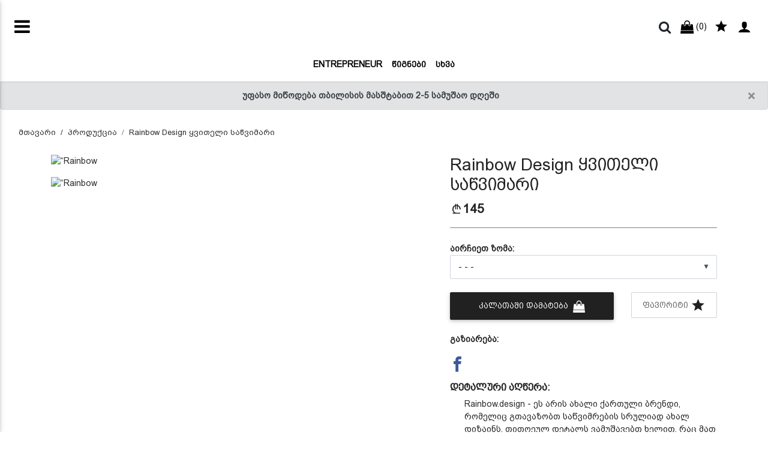

--- FILE ---
content_type: text/html; charset=UTF-8
request_url: https://entrepreneur.b2c.ge/products/94
body_size: 18441
content:
<!DOCTYPE HTML>
<html lang="ka" xmlns="http://www.w3.org/1999/xhtml" xmlns:fb="http://ogp.me/ns/fb#">

<head>
	<!-- Global site tag (gtag.js) - Google Analytics -->
            <script async src='https://www.googletagmanager.com/gtag/js?id=UA-153833417-1'></script>
            <script>
            window.dataLayer = window.dataLayer || [];
            function gtag(){dataLayer.push(arguments);}
            gtag('js', new Date());
            
            gtag('config', 'UA-153833417-1');
            </script>						
            
	
	

	<title>Entrepreneur Shop | Rainbow Design ყვითელი საწვიმარი </title>
	<meta name='keyword' content=''>
	<meta name='description' content='Rainbow.design&nbsp;- ეს არის ახალი ქართული ბრენდი, რომელიც გთავაზობთ საწვიმრების სრულიად ახალ დიზაინს. თითოეულ დეტალს ვამუშავებთ ხელით, რაც მათ კიდევ უფრო გამორჩეულს ხდის.

&nbsp;

*შეკვეთა მზადდება 1 კვირის ვადაში.&nbsp;

&quot;Rainbow Design&quot;-ის ისტორიას გაეცანით&nbsp;ბმულზე.&nbsp;
'>
	<link rel="canonical" href="https://entrepreneur.b2c.ge/products/94" />
	<base href="https://entrepreneur.b2c.ge">
	<meta charset="utf-8">
	<meta name="viewport" content="width=device-width, initial-scale=1, shrink-to-fit=no">
	<meta name="google-signin-scope" content="profile email">
	<meta name="google-signin-client_id" content="302475664740-95o7fllhc360m4ig5lf3hd0l6cj49l60.apps.googleusercontent.com">
	<script src="/templates/clothes/juicer/embed.js" type="text/javascript"></script>
	<link href="/templates/clothes/juicer/embed.css" media="all" rel="stylesheet" type="text/css" />

	<meta name="google-site-verification" content="1aXL48ULVjoaeDwqEKCFRyoK1_oH0zLulwcoixd42s4" />

	<meta http-equiv="X-UA-Compatible" content="IE=edge" />
	
	<!--<meta name="Referrer" content="https://facebook.com" />-->
	<meta property="og:url" content="https://entrepreneur.b2c.ge/products/94?lang=1" />
<meta property="og:type" content="website" />
<meta property="og:title" content="Rainbow Design ყვითელი საწვიმარი " />
<meta property="og:description" content="Rainbow.design&nbsp;- ეს არის ახალი ქართული ბრენდი, რომელიც გთავაზობთ საწვიმრების სრულიად ახალ დიზაინს. თითოეულ დეტალს ვამუშავებთ ხელით, რაც მათ კიდევ უფრო გამორჩეულს ხდის.

&nbsp;

*შეკვეთა მზადდება 1 კვირის ვადაში.&nbsp;

&quot;Rainbow Design&quot;-ის ისტორიას გაეცანით&nbsp;ბმულზე.&nbsp;
" />
<meta property="og:image" content="https://entrepreneur.b2c.ge/files/products/S3xtUnrYuieuAT6IZOOKCcwSGAH5Vd_smallest.JPG" />
<meta property="fb:app_id" content="663981608499967" />

<meta property='og:image:width' content='600' />
<meta property='og:image:height' content='600' />
<meta property='og:site_name' content='entrepreneur' />
<meta property="og:price:amount" content="145">
<meta property="og:price:currency" content="GEL">

<meta property="product:brand" content="Rainbow Design">
<meta property="product:availability" content="in stock">
<meta property="product:condition" content="new">
<meta property="product:price:amount" content="145">
<meta property="product:price:currency" content="GEL">
<meta property="product:retailer_item_id" content="prod_94"><script type="application/ld+json">
	{
	  "@context": "http://schema.org/", 
	  "@type": "Product", 
	  "name": "Rainbow Design ყვითელი საწვიმარი ",
	  "image": "https://entrepreneur.b2c.ge/files/products/S3xtUnrYuieuAT6IZOOKCcwSGAH5Vd_smallest.JPG",
	  "offers": {
		"@type": "Offer",
		"priceCurrency": "GEL",
		"url": "https://entrepreneur.b2c.ge/products/94",
		"price": "145",
		"availability": "http://schema.org/InStock",
		"itemCondition": "http://schema.org/NewCondition",
		"brand": "Rainbow Design",
		"description":"Rainbow.design&nbsp;- ეს არის ახალი ქართული ბრენდი, რომელიც გთავაზობთ საწვიმრების სრულიად ახალ დიზაინს. თითოეულ დეტალს ვამუშავებთ ხელით, რაც მათ კიდევ უფრო გამორჩეულს ხდის.

&nbsp;

*შეკვეთა მზადდება 1 კვირის ვადაში.&nbsp;

&quot;Rainbow Design&quot;-ის ისტორიას გაეცანით&nbsp;ბმულზე.&nbsp;
",
		"sku":94,
		"review":5,
		"priceValidUntil":"2023-12-31 00:00:00",
		"aggregateRating":5
	  }
	}
	</script>


	<link rel="stylesheet" href="/templates/clothes/assets/fontawesome/font-awesome.min.css">
	<link rel="stylesheet" href="/assets/mdb/4.19.1/css/bootstrap.min.css" />
	<link rel="stylesheet" href="/assets/mdb/4.19.1/css/mdb.min.css" />
	<link rel="stylesheet" href="/assets/mdb/4.19.1/css/edit.css" />
	<link rel="stylesheet" href="/templates/clothes/assets/formValidation/css/formValidation.css" />
	<link rel='stylesheet' href='/templates/clothes/assets/mCustomScrollbar/jquery.mCustomScrollbar.css'>

	<link rel='stylesheet' href='/templates/clothes/assets/lightGallery/css/lightgallery.css'>

	<link rel="stylesheet" href="/templates/clothes/assets/tether/css/tether.css" />
	<link rel="stylesheet" href="/templates/clothes/assets/tether/css/tether-theme-basic.css" />
	<link rel="stylesheet" href="/templates/clothes/assets/lightSlider/css/lightslider.css">
	<link rel="stylesheet" href="/templates/clothes/assets/range-slider/bootstrap-slider.css">
	</style>
	<link rel="stylesheet" href="/assets/icomoon/icomoon.css" />
	<link rel="stylesheet" href="/templates/clothes/assets/swiper/4.4.1/css/swiper.css" />
	<link rel="stylesheet" href="/templates/clothes/assets/css/main.css" />
	<link rel="stylesheet" href="/templates/clothes/assets/css/white-skin.css" />

	<link rel="icon" type="image/png" href="files/logo/ZtLbZMuGQdq1BVOJsza1oDEfHnDESf.ico" />
	
	<script>var logged=0; var fbid=''; var force_logout=0;</script>
</head>

<body class="white-skin {theme_body}">
	
	<div id="fb-root"></div>
<script>
    window.fbAsyncInit = function () {
        FB.init({
            appId: '663981608499967',
            autoLogAppEvents: true,
            xfbml: true,
            version: 'v16.0'
        });
    };
</script>
<script async defer crossorigin="anonymous" src="https://connect.facebook.net/en_US/sdk.js"></script><!-- Your Chat Plugin code -->
<div id="fb-customer-chat" class="fb-customerchat">
</div>

<script>
    var chatbox = document.getElementById('fb-customer-chat');
    chatbox.setAttribute("page_id", "112059827025558");
    chatbox.setAttribute("attribution", "biz_inbox");
</script>

<!-- Your SDK code -->
<script>
    (function (d, s, id) {
        var js, fjs = d.getElementsByTagName(s)[0];
        if (d.getElementById(id)) return;
        js = d.createElement(s); js.id = id;
        js.src = 'https://connect.facebook.net/en_US/sdk/xfbml.customerchat.js';
        fjs.parentNode.insertBefore(js, fjs);
    }(document, 'script', 'facebook-jssdk'));
</script>
	<script type="text/javascript" src="/assets/mdb/4.19.1/js/jquery.min.js"></script>
	<script type="text/javascript" src="/assets/mdb/4.19.1/js/popper.min.js"></script>
	<script type="text/javascript" src="/assets/mdb/4.19.1/js/bootstrap.min.js"></script>
	<script type="text/javascript" src="/assets/mdb/4.19.1/js/mdb.min.js"></script>
	<script type="text/javascript" src="/templates/clothes/assets/formValidation/js/formValidation.min.js"></script>
	<script type='text/javascript' src='/templates/clothes/assets/formValidationCustom/formValidation_custom.js'></script>
	<script type="text/javascript" src="/templates/clothes/assets/formValidation/js/framework/bootstrap.min.js"></script>
	<script type="text/javascript" src="/templates/clothes/assets/tether/js/tether.min.js"></script>
	<script type="text/javascript" src="/templates/clothes/assets/lightSlider/js/lightslider.js"></script>
	<script type="text/javascript" src="/templates/clothes/assets/range-slider/bootstrap-slider.js"></script>
	<script type="text/javascript" src="/templates/clothes/assets/dotdotdot/3.2.2/jquery.dotdotdot.js"></script>
	<script type='text/javascript' src='/templates/clothes/assets/mCustomScrollbar/jquery.mCustomScrollbar.concat.min.js'>
	</script>
	<script type='text/javascript' src='/templates/clothes/assets/lightGallery/js/lightgallery-all.min.js'></script>
	<script type='text/javascript' src='/templates/clothes/assets/freewall/freewall.js'></script>
	<script type='text/javascript' src='/templates/fashion/assets/swiper/4.4.1/js/swiper.min.js'></script>
	<script type='text/javascript' src='https://b2c.ge/stats/stats.js'></script>
	<Script>var kursebi=new Array();
kursebi['USD']=2.7;
kursebi['EUR']=3.05;
kursebi['GEL']=1;
kursebi['AZN']=2;
kursebi['TRY']=0.45;
kursebi['AMD']=0.006;
kursebi['UAH']=0.116;
kursebi['RUB']=0.045;
</script>
	

<script>
  // (function (d, s, id) {
  //   var js,
  //     jss = d.getElementsByTagName(s)[0];
  //   if (d.getElementById(id)) {
  //     return;
  //   }
  //   js = d.createElement(s);
  //   js.id = id;
  //   js.src = "https://webstatic.bog.ge/bog-sdk/bog-sdk.js";
  //   js.async = true;
  //   jss.parentNode.insertBefore(js, jss);
  // })(document, "script", "bog-jssdk");
</script>
<script>
  //var no_email = 0;
  var page_loaded = 0;
  var cpage = "products";
  var cart_type = "1";
  var guli_off = `<button class='btn btn-outline-grey add-to-wishlist ml-auto' style ='background-color:#fff !important'  onclick='add_to_favs({prod_id});'> ფავორიტი <span style='font-size: 25px;' class='icon-star text-dark'></span>  </button>`;
  var guli_on = `<button class='btn btn-outline-light-green add-to-wishlist ml-auto' onclick='add_to_favs({prod_id});'> ფავორიტი <span class='icon-star' style='font-size: 25px; color: {prod_guli_color};' ></span></button>`;
  var guli_icon_off = ``;
  var guli_icon_on = ``;
  var user_logged = "0";
  var template_name = "clothes";
  var lang = "1";
  var cur_valuta = "GEL";
  var mydelay = 0;
  $(document).ready(function () {
    page_loaded = 1;
  });

  function new_add_to_card(prod_id, amount) {
    if (prod_id > 0) {
      $.ajax({
        method: "POST",
        url: "/process/ajax/plus_minus_product_cart.php",
        data: {
          prod_id: prod_id,
          cur_valuta: cur_valuta,
          amount: amount,
        },
        // dataType: "json",
        cache: false,
        success: function (data) {
          console.log(data, amount);
          toastr.info("პროდუქტი დაემატა");

        },
        error: function (data) {
          alert("ERROR loading items");
          console.log(data);
        }
      });
    } else {
      toastr.error("აირჩიეთ ზომა");
    }
  }


  function add_to_cart(prod_id) {
    if (prod_id > 0) {
      if (cart_type == 2) {
        console.log(
          prod_id + " - " + template_name + " - " + lang + " - " + cur_valuta
        );
        $.ajax({
          method: "POST",
          url: "/process/ajax/add_to_cart.php",
          data: {
            prod_id: prod_id,
            template: template_name,
            lang: lang,
            cur_valuta: cur_valuta,
          },
          dataType: "json",
          cache: false,
          success: function (data) {
            // console.log(data);
            console.log(template_name);
            switch (template_name) {
              case "easy":
                $("#cart_raod").html(data["cart_raod"]);
                $("#cart_raod").removeClass("d-none");
                $(".cart-box").html(data["cart_box_content"]);
                //toastr["info"](data["result_text"]);
                break;
              case "b2capp":
                $("#cart_raod").html("(" + data["cart_raod"] + ")");
                $("#cart_box_total_price").html(data["cart_box_total_price"]);
                break;
              case "clothes3":
                $("#cart_raod").html("(" + data["cart_raod"] + ")");
                //$("#cart_raod").removeClass('d-none');
                $(".cart-box").html(data["cart_box_content"]);
                //toastr["info"](data["result_text"]);
                break;
              case "default2":
                $(".cart_raod").html("(" + data["cart_raod"] + ")");
                //$("#cart_raod").removeClass('d-none');
                $("#cart_box_total_price").html(data["cart_box_total_price"]);
                $(".cart-box").html(data["cart_box_content"]);
                toastr["info"]("პროდუქტი დაემატა");
                break;
              case "clothes13":
                $(".cart_raod").html("(" + data["cart_raod"] + ")");
                //$("#cart_raod").removeClass('d-none');
                $("#cart_box_total_price").html(data["cart_box_total_price"]);
                $(".cart-box").html(data["cart_box_content"]);
                toastr["info"]("პროდუქტი დაემატა");
                break;
              case "theme31":
                $(".cart-raod").html(data["cart_raod"]);
                //$("#cart_raod").removeClass('d-none');
                $("#cart_box_total_price").html(data["cart_box_total_price"]);
                $(".cart-box").html(data["cart_box_content"]);
                // toastr["info"]("პროდუქტი დაემატა");
                $("#cartOpenModal").trigger("click")
                break;
              case "gafa2":
                $(".cart_raod").html("(" + data["cart_raod"] + ")");
                $("#cart__content").load(" #cart__content");
                // $(".cart__items").html(data['cart_box_content']);
                toastr.info("პროდუქტი დაემატა");
                break;
              case "default_killme_2":
                $("#cart_raod").html(data["cart_raod"]);
                $("#cart_raod").removeClass("d-none");
                $(".cart-box").html(data["cart_box_content"]);
                //toastr["info"](data["result_text"]);
                break;
              default:
                $("#cart_raod").html("(" + data["cart_raod"] + ")");
                toastr.info("პროდუქტი დაემატა");
            }
          },
          error: function (data) {
            alert("ERROR loading items");
            console.log(data);
          },
        });
      } else {
        document.location.href = "/cart/?addtocart=" + prod_id;
      }
    } else {
      toastr.error("აირჩიეთ ზომა");
    }
  }

  function add_to_favs(prod_id, is_icon = 0) {
    if (prod_id > 0) {
      if (user_logged == 1) {
        $.ajax({
          method: "POST",
          url: "/process/ajax/add_to_favs.php",
          data: {
            prod_id: prod_id,
          },
          cache: false,
          success: function (data) {
            var data = parseInt(data);
            if (data == 1) {
              if (is_icon == 1) {
                hide_guli_icon(prod_id);
              } else {
                hide_guli(prod_id);
              }
              //toastr["info"]("პროდუქტი დაემატა");
            } else if (data == 2) {
              if (cpage == "cp") {
                document.location.href = "/cp/wishlist";
              }
              if (is_icon == 1) {
                unhide_guli_icon(prod_id);
              } else {
                unhide_guli(prod_id);
              }
              //toastr["info"]("ეს პროდუქტი ამოღებულია სიიდან");
            }
          },
          error: function () {
            alert("ERROR loading items");
          },
        });
      } else {
        $("#sign_in_register").modal("show");
      }
    } else {
      toastr.error("აირჩიეთ ზომა");
    }
  }

  function hide_guli(prod_id) {
    document.getElementById("prod_guli_" + prod_id).innerHTML = guli_on.replace(
      "{prod_id}",
      prod_id
    );
  }

  function unhide_guli(prod_id) {
    document.getElementById("prod_guli_" + prod_id).innerHTML =
      guli_off.replace("{prod_id}", prod_id);
  }

  function hide_guli_icon(prod_id) {
    document.getElementById("prod_guli_icon_" + prod_id).innerHTML = guli_icon_on.replace(
      "{prod_id}",
      prod_id
    );
  }

  function unhide_guli_icon(prod_id) {
    document.getElementById("prod_guli_icon_" + prod_id).innerHTML =
      guli_icon_off.replace("{prod_id}", prod_id);
  }

  function search_products(x) {
    var d = new Date();
    var n = d.getTime();
    if (n >= mydelay + 300 && page_loaded == 1) {
      search_string = $(x).val();
      if (search_string.length > 2) {
        mydelay = n;
        //console.log("search: /process/ajax/get_searched_products.php?q=" + search_string);
        $.ajax({
          type: "POST",
          url: "/process/ajax/get_searched_products.php",
          data: "q=" + search_string,
          dataType: "json",
          timeout: 3000,
          success: function (response) {
            var products = "";
            var categories = "";
            var blogs = "";

            if (response) {
              if (
                response[0] == "success" &&
                response[1] &&
                response[1] !== null &&
                response[1] !== "undefined"
              ) {
                $(
                  ".search-result .search-result-products.scroll"
                ).mCustomScrollbar("destroy");

                $(response[1]["products"]).each(function (e, p) {
                  products = products + p;
                });
                $(response[1]["categories"]).each(function (e, c) {
                  categories = categories + c;
                });
                $(response[1]["blogs"]).each(function (e, c) {
                  blogs = blogs + c;
                });

                $(".search-result").show();
                $(".search-result .search-result-products").html(products);
                $(".search-result .search-result-products").attr(
                  "data-rows",
                  $(".search-result > div:first-child").length
                );
                $(
                  ".search-result .search-result-products.scroll"
                ).mCustomScrollbar();
                $(".search-result .ellipsis").dotdotdot("update");

                if (categories.length > 0) {
                  $(".search-result .search-result-categories > div").html(
                    categories
                  );
                  $(".search-result-categories").show();
                } else {
                  $(".search-result .search-result-categories > div").html("");
                  $(".search-result-categories").hide();
                }
                if (blogs.length > 0) {
                  $(".search-result .search-result-blogs > div").html(blogs);
                  $(".search-result-blogs").show();
                } else {
                  $(".search-result .search-result-blogs > div").html("");
                  $(".search-result-blogs").hide();
                }
              } else {
                console.log("search error:" + response[1]);
                $(".search-result").hide();
              }
            }
          },
          error: function () {
            console.log("error search timeout");
            $(".search-result").hide();
          },
        });
      } else {
        //    console.log("string too short");
      }
    } else {
      //    console.log("too fast or not loaded: "+mydelay+" < "+n);
    }
  }

  $(document).click(function (e) {
    if (
      !$(e.target).closest(".search-result").length &&
      !$(e.target).is(".search-result")
    ) {
      $(".search-result").hide();
    }
  });

  function mCustomScrollbar(el, callback) {
    $(el).mCustomScrollbar({
      scrollButtons: {
        enable: false,
      },
      theme: "minimal-dark",
      autoHideScrollbar: true,
      autoDraggerLength: true,
      scrollInertia: 0,
      scrollbarPosition: "inside",
      mouseWheel: {
        preventDefault: true,
      },
      keyboard: {
        enable: true,
      },
      callbacks: {
        onScroll: function () {
          callback(this);
        },
      },
    });
  }
</script>

<div class="modal fade modal-confirm" id="modalConfirm" tabindex="-1" role="dialog" aria-labelledby="modalConfirm"
  aria-hidden="true">
  <div class="modal-dialog modal-sm modal-notify modal-danger" role="document">
    <div class="modal-content text-center">
      <div class="modal-header d-flex justify-content-center">
        <p class="heading caps">დარწმუნებული ხართ?</p>
      </div>
      <div class="modal-body py-5">
        <i class="fas icon-cross fa-3x animated rotateIn"></i>
      </div>
      <div class="modal-footer flex-center">
        <a href="#" class="btn btn-outline-danger btn-yes mr-2" data-action="yes" data-dismiss="modal"><i
            class="icon-check im-lg mr-1"></i>დიახ</a>
        <button type="button" class="btn btn-danger btn-no waves-effect" data-action="no" data-dismiss="modal">
          <i class="icon-close im-lg mr-1"></i>არა
        </button>
      </div>
    </div>
  </div>
</div>

<div class="modal fade modal-alert" id="modalAlert" tabindex="-1" role="dialog" aria-labelledby="modalAlert"
  aria-hidden="true">
  <div class="modal-dialog modal-lg modal-notify modal-dialog-centered" role="document">
    <div class="modal-content text-center">
      <div class="modal-header d-flex justify-content-center">
        <h5 class="modal-title"></h5>
        <button type="button" class="close" data-dismiss="modal" aria-label="Close">
          <span aria-hidden="true"><i class="icon-close"></i></span>
        </button>
      </div>
      <div class="modal-body"></div>
      <div class="modal-footer flex-center">
        <a href="#" class="btn btn-primary btn-ok waves-effect" data-action="ok" data-dismiss="modal">დიახ</a>
      </div>
    </div>
  </div>
</div>
	<script>
		$(document).ready(function () {

			$(".search-input").on("input", function (e) {
				search_products(this);
			});


			$(".lightgallery").lightGallery({
				selector: ".lightgallery-item",
				share: false,
				hash: false
			});

			wow = new WOW();
			wow.init();
			$(".mdb-select").materialSelect();
			$('.mdb-select').click(function (event) {
				event.stopPropagation();
			});

			$(".ellipsis").dotdotdot({
				watch: true,
				truncate: "letter",
				height: "watch"
			});

			$(".navbar .mega-dropdown").hover(function () {
				var current_link = $(this).find(".nav-link");
				current_link.addClass("ishovered");
				// $( ".nav-link" ).not($(this)).css( "color", "#a7a9ab" );
				$(".nav-link").not(current_link).addClass("nothovered");
			});
			$(".navbar .mega-dropdown").mouseleave(function () {
				$(".nav-link").removeClass("nothovered ishovered");
			});
			$(".navbar .mega-dropdown").click(function () {
				window.location.href = $(this).children(".nav-link").attr("href");
			});

			$(".productitem-image").hover(function () {
				var product_image2 = $(this).attr('secondimg');
				if (product_image2 != "" && product_image2 != undefined) {
					var product_image2 = 'url(' + product_image2 + ')';
					$(this).css("background-image", product_image2);
				}
			});
			$(".productitem-image").mouseleave(function () {
				var product_image1 = $(this).attr('firstimg');
				if (product_image1 != "" && product_image1 != undefined) {
					var product_image1 = 'url(' + product_image1 + ')';
					$(this).css("background-image", product_image1);
				}
			});

		});
	</script>
	<div class="container-fluid px-0">
	<div class="alert alert-secondary text-center font-weight-bold alert-dismissible fade show my-0" role="alert">
		<button type="button" class="close" data-dismiss="alert" aria-label="Close">
			<span aria-hidden="true">&times;</span>
		</button>
		უფასო მიწოდება თბილისის მასშტაბით 2-5 სამუშაო დღეში
	</div>
</div>
	<script>
	$(document).ready(function () {
		// SideNav Button Initialization
		$(".button-collapse").sideNav();

		$("body").css("padding-top", $(".fixed-top").height());
		// SideNav Scrollbar Initialization
		//var sideNavScrollbar = document.querySelector('.custom-scrollbar');
		//Ps.initialize(sideNavScrollbar);
	});

	function showfullscreensearch() {
		$(".fullscreensearch").css("opacity", "1");
		$(".fullscreensearch").css("display", "block");
	}

	function hidefullscreensearch() {
		$("#collapseExample").collapse("hide");
	}

	function openNav() {
		$("#mySidenav").css("width", "250px");
		$(".fixed-top").css("left", "250px");
		$("body").css("margin-left", "250px");
	}

	function closeNav() {
		$("#mySidenav").css("width", "0");
		$(".fixed-top").css("left", "0");
		$("body").css("margin-left", "0");
	}

	$(window).resize(function () {
		$("body").css("padding-top", $(".fixed-top").height());
		if (window.innerWidth >= 992) {
			closeNav();
		}
	});

	function gotowishlist(event) {
		if ('0' == 0) {
			event.preventDefault();
			$("#sign_in_register").modal("show");
		}
	}
</script>


<div id="mySidenav" class="sidenavcanvas">
	<a href="javascript:void(0)" class="closebtn" onclick="closeNav()">&times;</a>
	<li class="d-none d-lg-block nav-item dropdown mega-dropdown pt-0">
    <a href = "/categories/entrepreneur" class="nav-link caps text-uppercase font-weight-bold" id="navbarDropdownMenuLink2" data-toggle="dropdown" style="color:  !important;"
        aria-haspopup="true" aria-expanded="false">Entrepreneur
        <span class="sr-only">(current)</span>
    </a>
    <div class="dropdown-menu mega-menu v-1 z-depth-1 white py-2 px-3 isempty" style = "margin-top:-8px;" aria-labelledby="navbarDropdownMenuLink2">
        <div class="row">
            <div class="col-md-6 sub-menu mb-xl-0">
                <ul class="list-unstyled ml-5">
                    
                </ul>
            </div>
            <div class = "col-md-2">
            </div>
            <div class="col-md-4 sub-menu mb-xl-0">
                <div class="text-right mr-5">
                        <a href = "/categories/entrepreneur" >
                            <img src = "" class = "img-fluid">   
                        </a>
                </div>
            </div>
        </div>
    </div>
</li>

<div class="d-block d-lg-none collection-grid-item">
    <a href="/categories/entrepreneur" class="collection-grid-item__link">
        
            <div class="product-img-cont" style="background-image: url();"></div>
    
        <div class="backtext">
            <div class="overlaytext">
                Entrepreneur
            </div>
        </div>
    </a>
</div>
<li class="d-none d-lg-block nav-item dropdown mega-dropdown pt-0">
    <a href = "/categories/wignebi" class="nav-link caps text-uppercase font-weight-bold" id="navbarDropdownMenuLink2" data-toggle="dropdown" style="color:  !important;"
        aria-haspopup="true" aria-expanded="false">წიგნები
        <span class="sr-only">(current)</span>
    </a>
    <div class="dropdown-menu mega-menu v-1 z-depth-1 white py-2 px-3 isempty" style = "margin-top:-8px;" aria-labelledby="navbarDropdownMenuLink2">
        <div class="row">
            <div class="col-md-6 sub-menu mb-xl-0">
                <ul class="list-unstyled ml-5">
                    
                </ul>
            </div>
            <div class = "col-md-2">
            </div>
            <div class="col-md-4 sub-menu mb-xl-0">
                <div class="text-right mr-5">
                        <a href = "/categories/wignebi" >
                            <img src = "" class = "img-fluid">   
                        </a>
                </div>
            </div>
        </div>
    </div>
</li>

<div class="d-block d-lg-none collection-grid-item">
    <a href="/categories/wignebi" class="collection-grid-item__link">
        
            <div class="product-img-cont" style="background-image: url();"></div>
    
        <div class="backtext">
            <div class="overlaytext">
                წიგნები
            </div>
        </div>
    </a>
</div>
<li class="d-none d-lg-block nav-item dropdown mega-dropdown pt-0">
    <a href = "/categories/23" class="nav-link caps text-uppercase font-weight-bold" id="navbarDropdownMenuLink2" data-toggle="dropdown" style="color:  !important;"
        aria-haspopup="true" aria-expanded="false">სხვა
        <span class="sr-only">(current)</span>
    </a>
    <div class="dropdown-menu mega-menu v-1 z-depth-1 white py-2 px-3 " style = "margin-top:-8px;" aria-labelledby="navbarDropdownMenuLink2">
        <div class="row">
            <div class="col-md-6 sub-menu mb-xl-0">
                <ul class="list-unstyled ml-5">
                    
<li class = "text-uppercase pb-0">
    <a style = "font-size: .8375rem" href="/categories/32" data-parent="#sub_categoria_4" class="menu-item pl-0" href="#!">
        <i class="icon-chevron-right pl-1 pr-3"></i>თამაშები
    </a>
</li>
<li class = "text-uppercase pb-0">
    <a style = "font-size: .8375rem" href="/categories/16" data-parent="#sub_categoria_4" class="menu-item pl-0" href="#!">
        <i class="icon-chevron-right pl-1 pr-3"></i>საკვები პროდუქტები
    </a>
</li>
<li class = "text-uppercase pb-0">
    <a style = "font-size: .8375rem" href="/categories/20" data-parent="#sub_categoria_4" class="menu-item pl-0" href="#!">
        <i class="icon-chevron-right pl-1 pr-3"></i>ალკოჰოლური სასმელი
    </a>
</li>
<li class = "text-uppercase pb-0">
    <a style = "font-size: .8375rem" href="/categories/21" data-parent="#sub_categoria_4" class="menu-item pl-0" href="#!">
        <i class="icon-chevron-right pl-1 pr-3"></i>უალკოჰოლო სასმელი
    </a>
</li>
                </ul>
            </div>
            <div class = "col-md-2">
            </div>
            <div class="col-md-4 sub-menu mb-xl-0">
                <div class="text-right mr-5">
                        <a href = "/categories/23" >
                            <img src = "" class = "img-fluid">   
                        </a>
                </div>
            </div>
        </div>
    </div>
</li>

<div class="d-block d-lg-none collection-grid-item">
    <a href="/categories/23" class="collection-grid-item__link">
        
            <div class="product-img-cont" style="background-image: url();"></div>
    
        <div class="backtext">
            <div class="overlaytext">
                სხვა
            </div>
        </div>
    </a>
</div>

</div>

<div class="header p-0 m-0">
	<div class="container-fluid fixed-top mx-auto p-0">

		<div class="row">
			<div class="col-4 col-sm-4 col-md-5 col-lg-5 my-auto align-middle">
				<a href="#" data-activates="slide-out" class="button-collapse ml-2 ml-sm-4"><i style="font-size:30px" class="icon-bars"></i></a>
<div id="slide-out" class="side-nav ">
	<span onclick="hidesidenav()" style="font-size:30px; float:right; cursor:pointer;" class="icon-close text-black-50 mt-2"></span>
	<ul class=" mt-4">
		<li>
			<div class="logo-wrapper waves-light">
				<p class="text-center">
					<a href="/" class="menulogo" style="background-image: url(files/logo/jJj1TNpg4eJt5YmySc5sRxw3eGbwaN.png); background-size: contain;">
					</a>
				</p>
			</div>
		</li>
		<li>
			<ul class="collapsible collapsible-accordion">
				<li>
	<a class = "collapsible-header waves-effect arrow-r"  href="?">მთავარი</a>
</li><li>
	<a class = "collapsible-header waves-effect arrow-r"  href="/menu/contacts">საკონტაქტო ინფორმაცია</a>
</li><li>
	<a class = "collapsible-header waves-effect arrow-r"  href="/menu/about us">ჩვენ შესახებ</a>
</li>
	<li>
	<a class="active" href="?m=products">პროდუქცია
	</a>
	</li><li>
	<a class = "collapsible-header waves-effect arrow-r"  href="/menu/terms_and_conditions">წესები და პირობები</a>
</li><li>
	<a class = "collapsible-header waves-effect arrow-r"  href="/menu/delivery_text">მიწოდების პირობები</a>
</li>
			</ul>
		</li>
	</ul>


	<li>
		<div class="flex-center flex-wrap mt-3">
        <a href="https://www.facebook.com/shop.entrepreneur.ge" target="_blank" class="btn-floating social-icon btn-sm {theme_footer_social_button}"
                style=""><i class="icon-facebook"></i></a>
        <a href="https://www.instagram.com/shop.entrepreneur.ge" target="_blank" class="btn-floating social-icon btn-sm {theme_footer_social_button}"
                style=""><i class="icon-instagram"></i></a>
        <a href="https://www.linkedin.com/company/entrepreneur-shop-georgia" target="_blank" class="btn-floating social-icon btn-sm {theme_footer_social_button}"
                style=""><i class="icon-linkedin"></i></a>
        <a href="" target="_blank" class="btn-floating social-icon btn-sm {theme_footer_social_button}"
                style="display:none;"><i class="icon-youtube"></i></a>
        <a href="" target="_blank" class="btn-floating social-icon btn-sm {theme_footer_social_button}"
                style="display:none"><i class="icon-twitter"></i></a>
        <a href="" target="_blank" class="btn-floating social-icon btn-sm {theme_footer_social_button}"
                style="display:none"><i class="icon-pinterest"></i></a>
</div>
	</li>
	<li>
		<div class="usbar ml-3">
			<div class="d-none d-lg-none p-1 px-2">
				
				<div class="dropdown-menu mt-3" aria-labelledby="dLabel" style="min-width: auto">
					
				</div>
			</div>
			<div class="d-inline d-lg-none pt-1">
				<a href="/login" class="" data-title="შესვლა" data-toggle="modal" data-target="#sign_in_register"><i style="font-size: 22px;" class="icon-user im-lg mr-1"></i></a> 

			</div>
		</div>
	</li>
	<div class="sidenav-bg rgba-blue-strong"></div>
</div>
<div class="d-inline ml-3 d-lg-none">
	<a data-toggle="collapse" data-target="#collapseExample" aria-expanded="false" aria-controls="collapseExample">
		<i style="font-size: 22px" class="icon-search3 mr-1"></i></a>
</div>

<script>
	function hidesidenav()
	{
		$(".side-nav").css("transition","all .2s ease-in-out");
		$(".side-nav").css("transform","translateX(-100%)");
		$("#sidenav-overlay").remove();
		setTimeout(function(){ $(".side-nav").css("transition","none"); }, 500);

	}
</script>


			</div>

			<div class="col-4 col-sm-4 col-md-2 col-lg-2 my-auto text-center align-middle">
				<p class="my-0 py-0">
					<a href="/" class="headerlogo" style="background-image: url(files/logo/jJj1TNpg4eJt5YmySc5sRxw3eGbwaN.png); background-size: contain;">
					</a>
				</p>
			</div>



			<div class="col-4 col-lg-5 col-md-5 col-sm-4 my-auto align-middle text-right">
				<div class="mr-sm-4 text-right">
					<div class="d-inline mr-2 mt-1">
						
					</div>

					<div class="d-none d-lg-inline mr-2">
						<a data-toggle="collapse" data-target="#collapseExample" aria-expanded="false"
							aria-controls="collapseExample">
							<i style="font-size: 22px" class="icon-search3 mr-1"></i></a>
					</div>

					<div class="d-inline mr-2">
						<a href="/cart" class=""><i style="font-size: 22px" class="icon-shopping-bag mr-1"></i><span
								id="cart_raod">(0)</span></a>
					</div>
					<div class="d-inline mr-2">
						<a href="/cp/wishlist" onclick="gotowishlist(event)"><i style="font-size: 24px"
								class="icon-star mr-1"></i></a>
					</div>

					<div class="d-none d-lg-inline">
				
						<a href="/login" class="" data-title="შესვლა" data-toggle="modal" data-target="#sign_in_register"><i style="font-size: 22px;" class="icon-user im-lg mr-1"></i></a> 

						
					</div>

					<div class="d-none d-lg-none p-1 px-2">
						
						<div class="dropdown-menu mt-3" aria-labelledby="dLabel" style="min-width: auto">
							
						</div>
					</div>
				</div>
			</div>
		</div>


		<nav class="navbar navbar-expand-lg my-0 px-2 px-sm-3 py-0 navbar-light white d-flex"
			style="box-shadow:none;">

			<ul class="d-none d-lg-flex navbar-nav mx-auto text-center">
				<li class="d-none d-lg-block nav-item dropdown mega-dropdown pt-0">
    <a href = "/categories/entrepreneur" class="nav-link caps text-uppercase font-weight-bold" id="navbarDropdownMenuLink2" data-toggle="dropdown" style="color:  !important;"
        aria-haspopup="true" aria-expanded="false">Entrepreneur
        <span class="sr-only">(current)</span>
    </a>
    <div class="dropdown-menu mega-menu v-1 z-depth-1 white py-2 px-3 isempty" style = "margin-top:-8px;" aria-labelledby="navbarDropdownMenuLink2">
        <div class="row">
            <div class="col-md-6 sub-menu mb-xl-0">
                <ul class="list-unstyled ml-5">
                    
                </ul>
            </div>
            <div class = "col-md-2">
            </div>
            <div class="col-md-4 sub-menu mb-xl-0">
                <div class="text-right mr-5">
                        <a href = "/categories/entrepreneur" >
                            <img src = "" class = "img-fluid">   
                        </a>
                </div>
            </div>
        </div>
    </div>
</li>

<div class="d-block d-lg-none collection-grid-item">
    <a href="/categories/entrepreneur" class="collection-grid-item__link">
        
            <div class="product-img-cont" style="background-image: url();"></div>
    
        <div class="backtext">
            <div class="overlaytext">
                Entrepreneur
            </div>
        </div>
    </a>
</div>
<li class="d-none d-lg-block nav-item dropdown mega-dropdown pt-0">
    <a href = "/categories/wignebi" class="nav-link caps text-uppercase font-weight-bold" id="navbarDropdownMenuLink2" data-toggle="dropdown" style="color:  !important;"
        aria-haspopup="true" aria-expanded="false">წიგნები
        <span class="sr-only">(current)</span>
    </a>
    <div class="dropdown-menu mega-menu v-1 z-depth-1 white py-2 px-3 isempty" style = "margin-top:-8px;" aria-labelledby="navbarDropdownMenuLink2">
        <div class="row">
            <div class="col-md-6 sub-menu mb-xl-0">
                <ul class="list-unstyled ml-5">
                    
                </ul>
            </div>
            <div class = "col-md-2">
            </div>
            <div class="col-md-4 sub-menu mb-xl-0">
                <div class="text-right mr-5">
                        <a href = "/categories/wignebi" >
                            <img src = "" class = "img-fluid">   
                        </a>
                </div>
            </div>
        </div>
    </div>
</li>

<div class="d-block d-lg-none collection-grid-item">
    <a href="/categories/wignebi" class="collection-grid-item__link">
        
            <div class="product-img-cont" style="background-image: url();"></div>
    
        <div class="backtext">
            <div class="overlaytext">
                წიგნები
            </div>
        </div>
    </a>
</div>
<li class="d-none d-lg-block nav-item dropdown mega-dropdown pt-0">
    <a href = "/categories/23" class="nav-link caps text-uppercase font-weight-bold" id="navbarDropdownMenuLink2" data-toggle="dropdown" style="color:  !important;"
        aria-haspopup="true" aria-expanded="false">სხვა
        <span class="sr-only">(current)</span>
    </a>
    <div class="dropdown-menu mega-menu v-1 z-depth-1 white py-2 px-3 " style = "margin-top:-8px;" aria-labelledby="navbarDropdownMenuLink2">
        <div class="row">
            <div class="col-md-6 sub-menu mb-xl-0">
                <ul class="list-unstyled ml-5">
                    
<li class = "text-uppercase pb-0">
    <a style = "font-size: .8375rem" href="/categories/32" data-parent="#sub_categoria_4" class="menu-item pl-0" href="#!">
        <i class="icon-chevron-right pl-1 pr-3"></i>თამაშები
    </a>
</li>
<li class = "text-uppercase pb-0">
    <a style = "font-size: .8375rem" href="/categories/16" data-parent="#sub_categoria_4" class="menu-item pl-0" href="#!">
        <i class="icon-chevron-right pl-1 pr-3"></i>საკვები პროდუქტები
    </a>
</li>
<li class = "text-uppercase pb-0">
    <a style = "font-size: .8375rem" href="/categories/20" data-parent="#sub_categoria_4" class="menu-item pl-0" href="#!">
        <i class="icon-chevron-right pl-1 pr-3"></i>ალკოჰოლური სასმელი
    </a>
</li>
<li class = "text-uppercase pb-0">
    <a style = "font-size: .8375rem" href="/categories/21" data-parent="#sub_categoria_4" class="menu-item pl-0" href="#!">
        <i class="icon-chevron-right pl-1 pr-3"></i>უალკოჰოლო სასმელი
    </a>
</li>
                </ul>
            </div>
            <div class = "col-md-2">
            </div>
            <div class="col-md-4 sub-menu mb-xl-0">
                <div class="text-right mr-5">
                        <a href = "/categories/23" >
                            <img src = "" class = "img-fluid">   
                        </a>
                </div>
            </div>
        </div>
    </div>
</li>

<div class="d-block d-lg-none collection-grid-item">
    <a href="/categories/23" class="collection-grid-item__link">
        
            <div class="product-img-cont" style="background-image: url();"></div>
    
        <div class="backtext">
            <div class="overlaytext">
                სხვა
            </div>
        </div>
    </a>
</div>

			</ul>
			<ul class="pl-0 d-flex d-lg-none">
				<a class="nav caps font-weight-bold" onclick="openNav()">
					კატეგორიები
				</a>
			</ul>
		</nav>

		<!-- Navbar -->
		<div class="collapse" id="collapseExample">
			<div class="py-0 px-4 my-auto align-middle">
				<div class="text-right my-0">
					<a onclick="hidefullscreensearch()" class="text-left"><i style="font-size:30px"
							class="icon-close text-black-50"></i></a>
				</div>
				<div class="row d-flex justify-content-center">
					<div class="col-12 col-md-10 text-center">
						<form class="form search" name="search" method="get" action='/search'>
							<div class="md-form input-group my-1">
								<input type="text" class="pl-3 pt-2 form-control search-input" name="msearch"
									id="msearch" placeholder="საძიებო სიტყვა" autocomplete="off" />
								<div class='card input-popup search-result p-0'>
									<div class="card-body input-popup-list p-0 search-result-products scroll"
										data-rows='0' style="max-height: 300px"></div>
									<div class="text-left card-footer search-result-categories p-3"
										style="display: none">
										<h6>კატეგორიები</h6>
										<div></div>
									</div>
									<div class="card-footer search-result-blogs p-3 grey lighten-5"
										style="display: none">
										<h6>ბლოგი</h6>
										<div></div>
									</div>
								</div>
								<button class="btn btn-elegant btn-sm my-0" type="submit">
									<i style="font-size:25px;" class="icon-search im-lg"></i>
								</button>
							</div>
						</form>
					</div>
					<div class="col-1 d-none text-right mt-0">
						<a onclick="hidefullscreensearch()" class="text-right"><i style="font-size:30px"
								class="icon-close text-black-50"></i></a>
					</div>
				</div>
			</div>
		</div>
	</div>
</div>


<!--Modal: Login / Register Form-->
<!-- register -->
<script>
    $(document).ready(function () {
        $('#register_form').formValidation({
            framework: 'bootstrap',
            live: "disabled",
            fields: {
                reg_username: {
                    validators: {
                        notEmpty: {
                            message: "ეს გრაფა აუცილებელია"
                        }
                    }
                },
                reg_email: {
                    validators: {
                        notEmpty: {
                            message: "ეს გრაფა აუცილებელია"
                        },
                        regexp: {
                            regexp: "^[^@\\s]+@([^@\\s]+\\.)+[^@\\s]{2,}$",
                            message: "არასწორი სიმბოლოები"
                        }
                    }
                },
                reg_password: {
                    validators: {
                        notEmpty: {
                            message: "ეს გრაფა აუცილებელია"
                        }
                    }
                },
                reg_passwordretype: {
                    validators: {
                        notEmpty: {
                            message: "ეს გრაფა აუცილებელია"
                        },
                        identical: {
                            field: 'reg_password',
                            message: "პაროლები ერთმანეთს არ ემთხვევა"
                        }
                    }
                }
            }
        }).on('err.field.fv', function (e, data) {
            //data.fv.disableSubmitButtons(false);
        }).on('success.field.fv', function (e, data) {
            //data.fv.disableSubmitButtons(false);
        });
    });

    function to_login_tab() {
        $('#sign_in_register .nav-link:first').tab('show');
    }
</script>


<script>
    function submit_form() {
        document.getElementById("register_form").submit();
    }
</script>
<!--register-->

<!--login-->
<script>
    $(document).ready(function () {

        $('#signin_form').formValidation({
            framework: 'bootstrap',
            live: "disabled",
            fields: {
                email: {
                    validators: {
                        notEmpty: {
                            message: "ეს გრაფა აუცილებელია"
                        }
                    }
                },
                password: {
                    validators: {
                        notEmpty: {
                            message: "ეს გრაფა აუცილებელია"
                        }
                    }
                }
            }
        }).on('err.field.fv', function (e, data) {
            //data.fv.disableSubmitButtons(false);
        }).on('success.field.fv', function (e, data) {
            //data.fv.disableSubmitButtons(false);
        });
    });


    function to_register_tab() {
        $('#sign_in_register .nav-link:last').tab('show');
    }
</script>
<!--login-->


<!--Modal: Login / Register Form-->
<div class="modal fade" id="sign_in_register" tabindex="-1" role="dialog" aria-labelledby="myModalLabel"
    aria-hidden="true">
    <div class="modal-dialog cascading-modal" role="document">
        <div class="modal-content">
            <div class="modal-c-tabs">
                <ul class="nav nav-tabs md-tabs tabs-2 light-blue darken-3" role="tablist">
                    <li class="nav-item">
                        <a class="nav-link active" data-toggle="tab" href="#sign_in_content" role="tab"><i
                                class="icon-user mr-1"></i> ავტორიზაცია</a>
                    </li>
                    <li class="nav-item">
                        <a class="nav-link" data-toggle="tab" href="#register_content" role="tab"><i
                                class="icon-user-plus mr-1"></i> რეგისტრაცია</a>
                    </li>
                </ul>
                <div class="tab-content">
                    <div class="tab-pane fade in show active" id="sign_in_content" role="tabpanel">
                        <form id="signin_form" action="?loginsubmit=1" method="post">
                            <div class="modal-body mb-1">
                                <div class="form-group md-form form-sm">
                                    <i class="icon-envelope prefix"></i>
                                    <label for="email">ელ.ფოსტა</label>
                                    <input type="text" name="email" id="email" class="form-control">
                                </div>
                                <div class="form-group md-form form-sm">
                                    <i class="icon-lock prefix"></i>
                                    <label for="password">პაროლი</label>
                                    <input type="password" name="password" id="password" class="form-control">
                                </div>
                                <div class="text-center mt-2">
                                    <button type="submit"
                                        class="btn btn-default waves-effect waves-light">შესვლა</button>
                                        <button type="button" class="btn btn-outline-default waves-effect ml-auto mr-0"
                                        onclick='?' id='noreg_but' name='noreg_but' style='display:none;'>რეგისტრაციის გარეშე გაგრძელება</button>
                                </div>
                                <div class="">
                                    <hr class="style-1" />
                                    <h5 class="text-center">
                                        ავტორიზაცია სოციალური ანგარიშით
                                    </h5>
                                    <div class="row justify-content-center">
                                        <div class="col-sm-6 ">
                                            <a href="https://www.facebook.com/v2.9/dialog/oauth?client_id=663981608499967&state=36d89ca568d3f70490ccf7bcf9a29466&response_type=code&sdk=php-sdk-5.5.0&redirect_uri=https%3A%2F%2Fentrepreneur.b2c.ge%2F%3Ffb-callback&scope=email" type="button"
                                                class="btn btn-fb btn-block"><i
                                                    class="icon-facebook left"></i> Facebook</a>
                                        </div>
                                        <div class="col-sm-6 d-none">
                                            <a href="#"
                                                class="btn btn-gplus btn-block">
                                                <i class="icon-google left"></i> Google
                                            </a>
                                        </div>
                                    </div>
                                </div>
                            </div>
                            <div class="modal-footer display-footer">
                                <div class="options mt-1">
                                    <i class="icon-user-plus mr-1"></i> <a
                                        href="javascript: to_register_tab();">რეგისტრაცია</a><br />
                                    <i class="icon-key mr-1"></i> <a href="/pass_rec">პაროლის აღდგენა</a>
                                </div>
                                <button type="button" class="btn btn-outline-default waves-effect ml-auto mr-0"
                                    data-dismiss="modal">დახურვა</button>
                            </div>
                        </form>
                    </div>
                    <div class="tab-pane fade" id="register_content" role="tabpanel">
                        <form id="register_form" action="?regsubmit=1" method="post">
                            <div class="modal-body mb-1">
                                <div class="form-group md-form form-sm">
                                    <label for="reg_username">მომხ.სახელი</label>
                                    <input type="text" name="reg_username" id="reg_username" class="form-control"
                                        autocomplete="no" />
                                </div>
                                <div class="form-group md-form form-sm">
                                    <label for="reg_email">ელ.ფოსტა</label>
                                    <input type="text" name="reg_email" id="reg_email" class="form-control"
                                        autocomplete="no" />
                                </div>
                                <div class="form-group md-form form-sm">
                                    <label for="reg_password">პაროლი</label>
                                    <input type="password" name="reg_password" id="reg_password" class="form-control"
                                        autocomplete="no" />
                                </div>
                                <div class="form-group md-form form-sm">
                                    <label for="reg_passwordretype">გაიმეორეთ პაროლი</label>
                                    <input type="password" name="reg_passwordretype" id="reg_passwordretype"
                                        class="form-control" autocomplete="no" />
                                </div>
                                <div class="text-center mt-2">
                                    <input type="submit" role="button" name="reg_submit" class="btn btn-default waves-effect waves-light" value="რეგისტრაცია" />
                                   

                                </div>
                                <!--<input type='hidden' id='fbid' name='fbid' value=''>-->
                                <!--<input type='hidden' id='gmid' name='gmid' value=''>-->
                            </div>
                            <div class="modal-footer display-footer">
                                <div class="options mt-1">
                                    <h6>უკვე რეგისტრირებული ხართ?</h6>
                                    <a href="javascript: to_login_tab()"><i class="icon-user mr-1"></i>ავტორიზაცია</a>
                                </div>
                                <button type="button" class="btn btn-outline-default waves-effect ml-auto mr-0"
                                    data-dismiss="modal">დახურვა</button>
                            </div>
                        </form>
                    </div>
                </div>
            </div>
        </div>
    </div>
</div>
<!--Modal: Login / Register Form-->
<!--Modal: Login / Register Form--><style>.fb_new_ui_mobile_overlay_active{overflow:auto !important;}</style><span class="d-none old-server domain_name_base">entrepreneur</span>
	<div class="content">
	<div class="container-fluid pt-3">
	<ol class="breadcrumb {theme_navigation_breadcrumb}">
	  <li class="breadcrumb-item"><a href="/">მთავარი</a></li>
	<!--  <li class="breadcrumb-item"><a href="{navlink}">{nav}</a></li>-->
	  	 <li class="breadcrumb-item"><a href="/products">პროდუქცია</a></li> <li class="breadcrumb-item active"><a href="/products/94">Rainbow Design ყვითელი საწვიმარი </a></li>
	  </ol>
</div>
	<script type="text/javascript">
	$(document).ready(function () {
		//b2cAI(, 94);
	});

	var uid = '0';
	var prod_id = '94';
	var main_prod_id = '94';

	function subchange() {
		kid = document.getElementById('subitems').value;
		var url = '?reqprod=' + kid + "&cprodid=" + main_prod_id;
		phttp.open('GET', url, true);
		phttp.send(null);
	}

	var phttp;
	var precv;
	if (window.XMLHttpRequest) {
		phttp = new XMLHttpRequest();
	} else if (window.ActiveXObject) {
		phttp = new ActiveXObject('Microsoft.XMLHTTP');
	} else {
		alert('Your browser does not support XMLHTTP!');
	}

	phttp.onreadystatechange = pro_recv;

	function pro_recv() {
		if (phttp.readyState == 4 && phttp.status == 200) {
			precv = phttp.responseText;
			var a = new Array();
			a = precv.split("<|>");
			prod_id = parseInt(a[2]);
			$("#prod_wrap").html(a[1]);
			$(".mdb-select").materialSelect();
		}
	}
</script>

<div id='prod_wrap'>
	<div class="container">
	<div class="row">
		<div class="col-12 col-lg-6 col-xl-7">
			<div class="d-none d-lg-block lightgallery">
				<a href="/files/products/S3xtUnrYuieuAT6IZOOKCcwSGAH5Vd.JPG" class="product-image lightgallery-item" thumb="/files/products/S3xtUnrYuieuAT6IZOOKCcwSGAH5Vd_smallest.JPG">
					<img src="/files/products/S3xtUnrYuieuAT6IZOOKCcwSGAH5Vd.JPG" thumb="/files/products/S3xtUnrYuieuAT6IZOOKCcwSGAH5Vd.JPG" class="thumbnail img-fluidgiorgi mb-3 " alt = “Rainbow Design ყვითელი საწვიმარი ” />
				</a>
				<a href="/files/products/VRgA04YenlYGCAeEG8vWbDPWU6vbAk.JPG" class="d-none d-lg-block product-image lightgallery-item" thumb="/files/products/VRgA04YenlYGCAeEG8vWbDPWU6vbAk_smallest.JPG">
    <img src="/files/products/VRgA04YenlYGCAeEG8vWbDPWU6vbAk.JPG" thumb="/files/products/VRgA04YenlYGCAeEG8vWbDPWU6vbAk.JPG" class="thumbnail img-fluidgiorgi mb-3 " alt=“Rainbow Design ყვითელი საწვიმარი ”/>
</a>

<div class="d-lg-none carousel-item">
    <!--Mask color-->
    <div class="view">
        <img class="d-block w-100" src="/files/products/VRgA04YenlYGCAeEG8vWbDPWU6vbAk.JPG" alt=“Rainbow Design ყვითელი საწვიმარი ”>
    </div>
</div>

			</div>


			<div id="carousel-example-2" class="d-lg-none carousel slide carousel-fade" data-ride="carousel">

				<div class="carousel-inner" role="listbox">
					<div class="carousel-item active">
						<div class="view">
							<img class="d-block w-100" src="/files/products/S3xtUnrYuieuAT6IZOOKCcwSGAH5Vd.JPG" alt="First slide">
						</div>
					</div>
					<a href="/files/products/VRgA04YenlYGCAeEG8vWbDPWU6vbAk.JPG" class="d-none d-lg-block product-image lightgallery-item" thumb="/files/products/VRgA04YenlYGCAeEG8vWbDPWU6vbAk_smallest.JPG">
    <img src="/files/products/VRgA04YenlYGCAeEG8vWbDPWU6vbAk.JPG" thumb="/files/products/VRgA04YenlYGCAeEG8vWbDPWU6vbAk.JPG" class="thumbnail img-fluidgiorgi mb-3 " alt=“Rainbow Design ყვითელი საწვიმარი ”/>
</a>

<div class="d-lg-none carousel-item">
    <!--Mask color-->
    <div class="view">
        <img class="d-block w-100" src="/files/products/VRgA04YenlYGCAeEG8vWbDPWU6vbAk.JPG" alt=“Rainbow Design ყვითელი საწვიმარი ”>
    </div>
</div>

				</div>

				<a class="carousel-control-prev" href="#carousel-example-2" role="button" data-slide="prev">
					<span class="carousel-control-prev-icon" aria-hidden="true"></span>
					<span class="sr-only">Previous</span>
				</a>
				<a class="carousel-control-next" href="#carousel-example-2" role="button" data-slide="next">
					<span class="carousel-control-next-icon" aria-hidden="true"></span>
					<span class="sr-only">Next</span>
				</a>

			</div>

		</div>

		<div class="col-12 col-md-8 col-lg-6 col-xl-5">
			<div class="sticky-content" style="position: sticky;top: 100px;">
				<h1 class="h3">Rainbow Design ყვითელი საწვიმარი </h1>
				<span class="text-md font-weight-bold mr-3 "><i class="icon-ia-lari-d"></i></i>145</span>
				<span style=' display:none;;' class="text-danger mr-2">  </span>
				<span style='text-decoration: line-through; display:none;;' class = "text-danger"> <i class="icon-ia-lari-d"></i></span>
				<hr />


				<div class="row mt-4">
					<div class="col-md-12">
						<div class="form-group prselect">
							<p class = "font-weight-bold mb-0"> აირჩიეთ ზომა: </p>
<select name='subitems' id='subitems' onchange='subchange();' class='mdb-select'>
	
	<option value='0'>- - -</option><option value='91' >S</option><option value='92' >M</option><option value='93' >L</option><option value='94' >XL</option>
</select>


						</div>
					</div>
				</div>
				<div class="d-flex justify-content-between">
					<div>
						<button class="btn btn-dark px-sm-5 " onclick='add_to_cart(0)' >კალათაში დამატება <i style="font-size:20px"
							 class="icon-shopping-bag ml-1"></i></button>
					</div>
					<div id="prod_guli_0">
						<button class='btn btn-outline-grey add-to-wishlist ml-auto' style ='background-color:#fff !important'  onclick='add_to_favs(0);'> ფავორიტი <span style='font-size: 25px;' class='icon-star text-dark'></span>  </button>
					</div>
				</div>

				<div class = "my-3">
					<p class = "font-weight-bold"> გაზიარება: </p>
						<a onclick="facebokshare(this)" class="fb-ic mr-3" role="button" style="font-size: 1.2rem;"><i class="fab fa-lg icon-facebook"></i></a>
				</div>

				

				<h5 class="h6 mt-3 font-weight-bold product--description-title">
					დეტალური აღწერა:
			</h5>
				<div class = "ml-4 product--description"><p><a href="https://www.facebook.com/rainbow.georgiandesign/">Rainbow.design</a>&nbsp;- ეს არის ახალი ქართული ბრენდი, რომელიც გთავაზობთ საწვიმრების სრულიად ახალ დიზაინს. თითოეულ დეტალს ვამუშავებთ ხელით, რაც მათ კიდევ უფრო გამორჩეულს ხდის.</p>

<p>&nbsp;</p>

<p><em><strong>*შეკვეთა მზადდება 1 კვირის ვადაში.&nbsp;</strong></em></p>

<p>&quot;Rainbow Design&quot;-ის ისტორიას გაეცანით&nbsp;<a href="https://www.entrepreneur.com/article/341434"><u><em>ბმულზე.&nbsp;</em></u></a></p>
</div>


				<div class="row prdesc my-2 mx-auto p-2" style=''>
					<div class="col-6 font-weight-bold">ბრენდი</div>
					<div class="col-6 text-right">Rainbow Design</div>
				</div>


				<div class="row prdesc my-2 mx-auto p-2" style=''>
					<div class="col-6 font-weight-bold">ქვეყანა</div>
					<div class="col-6 text-right">საქართველო</div>
				</div>
				<div class="row prdesc my-2 mx-auto p-2" style='display:none;'>
					<div class="col-6 font-weight-bold">პროდუქტის კოდი</div>
					<div class="col-6 text-right"></div>
				</div>
			
			
			
			</div>
		</div>
	</div>
	
</div>

<script type="text/javascript">

	$(document).ready(function() {
		$(".carousel").on("touchstart", function(event){
        var xClick = event.originalEvent.touches[0].pageX;
    $(this).one("touchmove", function(event){
        var xMove = event.originalEvent.touches[0].pageX;
        if( Math.floor(xClick - xMove) > 5 ){
            $(this).carousel('next');
        }
        else if( Math.floor(xClick - xMove) < -5 ){
            $(this).carousel('prev');
        }
    });
    $(".carousel").on("touchend", function(){
            $(this).off("touchmove");
    });
});
});

	function facebokshare(x) {

		share_url = window.location.href;
		share_url = encodeURIComponent(share_url);
		var facebookWindow = window.open('https://www.facebook.com/sharer/sharer.php?u=' + share_url,'facebook-popup', 'height=350,width=600');
		if (facebookWindow.focus) {
			facebookWindow.focus();
		}
		return false;
	}
</script>
</div>
</div>
	
<div class="footer {theme_footer}">

	<div class="mrow {theme_footer_mrow}">
		<div class="container">



			<div class="row">

				<div class="col-md-6 mb-5 text-center text-md-left">
					<h5> ნავიგაცია </h5>
					<hr>
					<ul class="list-group">
						<li class = "d-block list-group-item"><a href="?">მთავარი</a></li><li class = "d-block list-group-item"><a href="/menu/contacts">საკონტაქტო ინფორმაცია</a></li><li class = "d-block list-group-item"><a href="/menu/about us">ჩვენ შესახებ</a></li><li class="list-group-item active d-block">
	<a href="?m=products">პროდუქცია</a>
</li><li class = "d-block list-group-item"><a href="/menu/terms_and_conditions">წესები და პირობები</a></li><li class = "d-block list-group-item"><a href="/menu/delivery_text">მიწოდების პირობები</a></li>
					</ul>
				</div>

				<div class="col-md-6 text-center text-md-right">
					<h5> დაგვიკავშირდით </h5>
					<hr>
					<p> <i style="font-size:25px;" class="icon-store_mall_directory"></i> Entrepreneur Shop By Entrepreneur Media, Inc.</p>
					<p> <i class="icon-phone"></i> 598 99 38 14</p>
					<p> <i class="icon-envelope"></i> shop@entrepreneur.ge</p>
					<p> <i class="icon-location"></i>მელიქიშვილის #1</p>
					<div style = float:right;> <div class="flex-center flex-wrap mt-3">
        <a href="https://www.facebook.com/shop.entrepreneur.ge" target="_blank" class="btn-floating social-icon btn-sm {theme_footer_social_button}"
                style=""><i class="icon-facebook"></i></a>
        <a href="https://www.instagram.com/shop.entrepreneur.ge" target="_blank" class="btn-floating social-icon btn-sm {theme_footer_social_button}"
                style=""><i class="icon-instagram"></i></a>
        <a href="https://www.linkedin.com/company/entrepreneur-shop-georgia" target="_blank" class="btn-floating social-icon btn-sm {theme_footer_social_button}"
                style=""><i class="icon-linkedin"></i></a>
        <a href="" target="_blank" class="btn-floating social-icon btn-sm {theme_footer_social_button}"
                style="display:none;"><i class="icon-youtube"></i></a>
        <a href="" target="_blank" class="btn-floating social-icon btn-sm {theme_footer_social_button}"
                style="display:none"><i class="icon-twitter"></i></a>
        <a href="" target="_blank" class="btn-floating social-icon btn-sm {theme_footer_social_button}"
                style="display:none"><i class="icon-pinterest"></i></a>
</div> </div>
				</div>
			</div>

		</div>
		
	</div>
	
	<div class="container-fluid footer-copyright">
		<div class="mt-3">
			<p class = "text-center">
					<a href="https://www.b2c.ge/" class = "text-white" target="_blank" style="font-size:12px;"><img class="mb-1"
						src="/assets/images/partners/b2c/b2c_logo_invert.svg" height="12" /> &copy; Supported By GRIFFIN. All Rights Reserved.<br /></p></a>
			</p>
		</div>
	</div>
</div>
<script>

gtag('event', 'view_item', {
  "items": [
    {
      "id": "0",
      "name": "Rainbow Design ყვითელი საწვიმარი ",
      "list_name": "Search Results",
      "brand": "Rainbow Design",
      "category": "",
      "variant": "XL",
      "list_position": 1,
      "quantity": 1,
      "price": "145"
    }
  ]
});


</script>
	
	
</body>

</html>

--- FILE ---
content_type: text/css
request_url: https://entrepreneur.b2c.ge/templates/clothes/assets/css/main.css
body_size: 5840
content:
@font-face {
	font-family: 'BPG Arial';
	src: url('../fonts/BPGArial2010.eot');
	src: url('../fonts/BPGArial2010.eot?#iefix') format('embedded-opentype'), url('../fonts/BPGArial2010.woff2') format('woff2'), url('../fonts/BPGArial2010.woff') format('woff');
	font-weight: normal;
	font-style: normal;
}

@font-face {
	font-family: 'BPG Arial Caps';
	src: url('../fonts/BPGArialCaps2010Regular.eot');
	src: url('../fonts/BPGArialCaps2010Regular.eot?#iefix') format('embedded-opentype'), url('../fonts/BPGArialCaps2010Regular.woff2') format('woff2'), url('../fonts/BPGArialCaps2010Regular.woff') format('woff');
	font-weight: normal;
	font-style: normal;
}

[class^="icon-"],
[class*=" icon-"] {
	/* use !important to prevent issues with browser extensions that change fonts */
	font-family: 'icomoon' !important;
	speak: none;
	font-style: normal;
	font-weight: normal;
	font-variant: normal;
	text-transform: none;
	vertical-align: middle;
	-webkit-font-smoothing: antialiased;
	-moz-osx-font-smoothing: grayscale;
	position: relative;
	margin-top: -1px;
	display: inline-block;
	line-height: 0.3;
}


html,
body {
	margin: 0;
	padding: 0;
	min-width: 300px;

}

/*
.fb_iframe_widget iframe {
	position: absolute !important; 
}
.fb_iframe_widget iframe.fb_customer_chat_bounce_in_v2
{
	position: fixed !important;;
}
*/
.ellipsis {
	overflow: hidden;
}

.btn {
	font-family: 'BPG Arial Caps';
}

body {
	font-size: 14px;
	font-family: "BPG Arial";
}

.logo {
	/* height: 15vw; */
	max-width: 140px;
	max-height: 96px;
	min-height: 32px;
	width: 25vw;
	transform: scale(1.1);
	transition: 0.4s;
	/* width: 100%; */
	/* width: 100%; */
}

.juicer-feed h1.referral a {
	display: none;
}
.line-clamp {
	display: -webkit-box;
    -webkit-line-clamp: 3;
    -webkit-box-orient: vertical;
    overflow: hidden;
}
.header-content {
	display: flex;
	width: 100%;
	justify-content: center;
	align-items: center;
	text-align: center;
	font-size: 1.5rem;
}

.header-content:before,
.header-content:after {
	content: '';
	border-top: 1px solid black;
	margin: 0 20px 0 0;
	flex: 1 0 20px;
}

.header-content:after {
	margin: 0 0 0 20px;
}

.footer .logo1 {
	/* height: 15vw; */
	max-width: 140px;
	max-height: 96px;
	min-height: 32px;
	width: 25vw;

	/* width: 100%; */
	/* width: 100%; */
}

.header-line {
	height: 4px;
}

.content {
	min-height: 200px;
	padding-bottom: 25px;
}

.header .urow a {
	text-decoration: none;
}

.header .search form {
	margin: 0;
}

.main-menu {
	position: relative;
	z-index: 100;
}

.main-menu .navbar {
	padding-left: 0 !important;
	padding-right: 0 !important;
	box-shadow: none;
}

#paybutton {
	color: #000;
}

.main-menu .navbar .navbar-toggler {
	padding: 0;
}

.search .form-group {
	margin-bottom: 0;
}

.search .form-control {
	position: relative;
}

.dropdown-cart .dropdown-item {
	font-size: 12px;
}

.modal {
	overflow-y: hidden !important;
}

.modal-open {
	overflow: auto !important;
}

.modal-open[style] {
	padding-right: 0px !important;
}

.slider {
	background: -moz-linear-gradient(top, rgba(243, 236, 229, 0) 0%, rgba(192, 181, 172, 0.7) 100%);
	/* FF3.6-15 */
	background: -webkit-linear-gradient(top, rgba(243, 236, 229, 0) 0%, rgba(192, 181, 172, 0.7) 100%);
	/* Chrome10-25,Safari5.1-6 */
	background: linear-gradient(to bottom, rgba(243, 236, 229, 0) 0%, rgba(192, 181, 172, 0.7) 100%);
	/* W3C, IE10+, FF16+, Chrome26+, Opera12+, Safari7+ */
	filter: progid:DXImageTransform.Microsoft.gradient(startColorstr='#00f3ece5', endColorstr='#c0b5ac', GradientType=0);
	/* IE6-9 */
}

.slider {
	margin-bottom: 20px;
}

.slide {
	background-position: center;
	background-size: cover;
	background-repeat: no-repeat;
	position: relative;
}

.slide .container {
	position: absolute;
	bottom: 0;
	left: 0;
	right: 0;
}

.slide .container.top {
	position: absolute;
	top: 0;
	left: 0;
	right: 0;
	padding-top: 2%;
}

.slide-shad {
	position: absolute;
	top: 0;
	left: 0;
	right: 0;
	bottom: 50%;
}

.slide-info {
	width: 50%;
}

.slide-info.left {
	float: left;
	opacity: 0;
	transform: translate3d(-2%, 0px, 0px);
	transition: all 1.5s;
}

.slide-info.right {
	float: right;
	opacity: 0;
	transform: translate3d(2%, 0px, 0px);
	transition: all 1.5s;
}

.slide-info.right.active {
	opacity: 1;
	transform: translate3d(0, 0, 0);
}

.slide-info.left.active {
	opacity: 1;
	transform: translate3d(0, 0, 0);
}

.slide-info i {
	color: white;
	font-size: 7vw;
}

.menu-ico-collapse {
	margin-left: 4px;
}

.slider.slider-horizontal {
	background: transparent !important;
	box-shadow: none !important;
	margin-top: 15px !important;
	margin-bottom: 20px !important;
}

.slider-handle {
	background: #00c851 !important
}

.slider.slider-horizontal .slider-track {
	height: 5px !important;
	margin-top: -2px !important;
}

.tooltip.in {
	opacity: 0.9;
}



.list-group-submenu .list-group-item:first-child {
	border-top-right-radius: 0;
	border-top-left-radius: 0;
}

.list-group-submenu .list-group-item:last-child {
	margin-bottom: -1px;
	border-bottom-right-radius: 0;
	border-bottom-left-radius: 0;
}

.font-size-h1 {
	font-size: 16px;
}

.font-size-t1 {
	font-size: 14px;
}

.productitem {
	margin-bottom: 15px;
	margin-bottom: 15px;
	padding: 6px;
	border-radius: 4px;
}

.productitem-image {
	display: block;
	padding-bottom: 100%;
	background-repeat: no-repeat;
	background-position: center center;
	-webkit-transition: all .2s ease-in-out;
	-o-transition: all .2s ease-in-out;
	transition: all .2s ease-in-out;
}

.collection-image {
	display: block;
	background-size: contain;
	background-position: top center;
	background-repeat: no-repeat;
	padding-top: 45%;
}

.productitem-price {
	font-size: 24px;
}

.input-popup {
	position: absolute;
	background: white;
	border-radius: 0;
	width: 100%;
	left: 0;
	right: 0;
	top: auto;
	top: 100%;
	margin-top: -1px;
	max-height: 300px;
	padding: 6px 12px;
	font-size: 14px;
	line-height: 1.428571429;
	background-image: none;
	-webkit-transition: border-color ease-in-out .15s, box-shadow ease-in-out .15s;
	transition: border-color ease-in-out .15s, box-shadow ease-in-out .15s;
	z-index: 200;
}

.search-result {
	display: none;
}

.input-popup-list {
	padding: 0;
	text-align: left;
	cursor: pointer;
}

.input-popup-list .mCSB_container {
	margin: 0;
}

.input-popup-list .ttable {
	margin: 0;
}

.input-popup-list .tcell {
	margin: 0;
	padding: 5px;
}

.input-popup-list .tcell:last-child {
	padding-right: 30px;
}

.input-popup-list .list-item {
	height: 64px;
	width: 100%;
	border-top: none;
	transition: all 0.3s;
	position: relative;
	padding: 10px 5px;
}

.input-popup-list .list-item>div:nth-child(2) {
	padding: 0 10px;
}

.input-popup-list .list-item img {
	border-radius: 4px;
}

.input-popup-list .list-item .ellipsis {
	height: 50px;
}

.input-popup-list .list-item:first-child {
	border-top: none;
}

.input-popup-list .list-item:last-child {
	border-bottom: none;
}

.input-popup-list .list-image {
	background-size: cover;
	background-repeat: no-repeat;
	width: 100px;
}

.input-popup-list .mCSB_scrollTools {
	z-index: 300;
}

.input-popup .list-item:hover {
	z-index: 250;
}


.footer .mrow {
	padding: 15px 0;
}

.footer .menu {
	margin: 0;
	padding: 0;
	margin-right: -10px;

}

.footer .menu li {
	margin: 3px 10px;
	padding: 0;
	list-style: none;
	display: inline-block;
}

.footer .menu li>a {
	text-decoration: none;
}

.img-fluidgiorgi {
	width: 100%;
	height: auto;
}


.footer .menu li:hover::after {
	width: 100%;
}

.footer .menu li.active::after {
	width: 100%;
}

.footer a {
	color: white;
}


.footer .menu li:hover a {
	opacity: 0.8;
}

.footer a:hover,
.footer a.active {
	color: white;
}

h1,
h2,
h3,
h4,
h5,
h6 {
	font-family: "BPG Arial Caps";
}

.modalpopup-wrapper {
	position: fixed;
	top: 0;
	bottom: 0;
	left: 0;
	right: 0;
	z-index: 5000;
}

.modalpopup-wrapper .modalpopup-overlay {
	display: flex;
	display: flex;
	align-items: center;
	align-items: center;
	justify-content: center;
	width: 100%;
	height: 100%;
}

.modalpopup-wrapper .modalpopup-window {
	width: 50%;
	padding: 15px 0;
	border-radius: 4px;
	position: relative;
}

.modalpopup-wrapper .modalpopup-header {
	padding: 5px 15px;
	margin-bottom: 10px;
	font-size: 18px;
}

.modalpopup-close {
	position: absolute;
	top: 15px;
	right: 15px;
}

a [class*=icon-] {
	transition: all 0.3s;
}

.banner>img {
	margin: 0 auto;
}

.lSSlideOuter {
	border-bottom: 0;
}

.collection {
	border-radius: 4px;
}

hr.style11 {
	height: 6px;
	border: 0;
}

hr.style12 {
	height: 6px;
	border: 0;
}

hr.style13 {
	height: 10px;
	border: 0;
}

hr.style14 {
	border: 0;
	height: 1px;
}

hr.style15 {
	text-align: center;
}

hr.style15:after {
	content: '\002665';
	display: inline-block;
	position: relative;
	top: -15px;
	padding: 0 10px;
	font-size: 18px;
}

hr.style16:after {
	content: '\002702';
	display: inline-block;
	position: relative;
	top: -12px;
	left: 40px;
	padding: 0 3px;
	font-size: 18px;
}

hr.style17 {
	text-align: center;
}

hr.style17:after {
	content: '�';
	display: inline-block;
	position: relative;
	top: -14px;
	padding: 0 10px;
	font-size: 18px;
	-webkit-transform: rotate(60deg);
	-moz-transform: rotate(60deg);
	transform: rotate(60deg);
}

hr.style18 {
	height: 30px;
	border-style: solid;
	border-width: 1px 0 0 0;
	border-radius: 20px;
}

hr.style18:before {
	display: block;
	content: "";
	height: 30px;
	margin-top: -31px;
	border-style: solid;
	border-width: 0 0 1px 0;
	border-radius: 20px;
}

.banner>img {
	display: none;
}

.t-buttons img {
	opacity: 0.4;
	transition: opacity 0.3s;
}

.t-buttons img:hover {
	opacity: 1;
}

@keyframes anim-rotate {
	0% {
		transform: rotate3d(0, 0, 1, 0deg);
	}

	100% {
		transform: rotate3d(0, 0, 1, 359deg);
	}
}

.spinner {
	display: inline-block;
	line-height: 1;
	animation: anim-rotate 2s infinite linear;
}

.spinner--steps {
	animation: anim-rotate 1s infinite steps(8);
}

.spinner--steps2 {
	animation: anim-rotate 1s infinite steps(12);
}


.navbar-toggler:focus,
.navbar-toggler:active {
	outline: 0;
}


::-webkit-input-placeholder {
	text-align: center;
}

:-moz-placeholder {
	/* Firefox 18- */
	text-align: center;
}

::-moz-placeholder {
	/* Firefox 19+ */
	text-align: center;
}

:-ms-input-placeholder {
	text-align: center;
}

#hoveringimg {
	position: relative;
}

.overlayimg {
	position: absolute;
	bottom: 0;
	left: 0;
	right: 0;
	color: white;
	background: rgb(0, 0, 0);
	overflow: hidden;
	width: 100%;
	height: 0;
	transition: .5s ease;
	opacity: 0.7;
}

#hoveringimg:hover .overlayimg {
	height: 58px;
}



.overlaytext {
	color: white;
	font-size: 20px;
	position: absolute;
	top: 50%;
	left: 50%;
	transform: translate(-50%, -50%);
	-ms-transform: translate(-50%, -50%);
	text-align: center;
	text-shadow: 0 0 15px rgba(0, 0, 0, 0.1);
}

.product-img-cont {
	position: relative;
	display: block;
	height: 100%;
	width: 100%;
	background-size: cover;
	background-repeat: no-repeat;
	background-position: center top;
}

.backtext::before {
	content: '';
	position: absolute;
	top: 0;
	right: 0;
	bottom: 0;
	left: 0;
	background-color: #333;
	opacity: 0.25;
}

.collection-grid-item {
	position: relative;
	width: 100%;
	padding-bottom: 50%;
	transition: 0.5s;
	box-shadow: 0 5px 11px 0 rgba(0, 0, 0, .18), 0 4px 15px 0 rgba(0, 0, 0, .15);
}

.collection-grid-item__link {
	border: 2px solid transparent;
	position: absolute;
	top: 0;
	left: 0;
	bottom: 0;
	right: 0;
}

.collection-grid-item:hover {
	opacity: 0.7;
}

.fixed-top {
	background-color: white;
	border-bottom: 1px solid #c7c6c6;
	transition: .5s all;
}

.headerlogo {
	display: block;
	padding-bottom: 47%;
	background-repeat: no-repeat;
	background-position: center center;
}

.menulogo {
	display: block;
	padding-bottom: 47%;
	background-repeat: no-repeat;
	background-position: center center;
}

.footerlogo {
	display: block;
	padding-bottom: 18%;
	background-repeat: no-repeat;
	background-position: center right;
}

.morelang {
	height: 0;
	position: absolute;
	padding-right: .5rem;
	padding-left: .5rem;
	overflow-y: hidden;
	background-color: rgba(0, 0, 0, 0.8);
	transition: 0.4s;
	margin-left: -8px;
	border-radius: .125rem;
}

.mainlang:hover .morelang {
	height: 38px;
	padding-top: .3rem;
	padding-bottom: .3rem;
}

.footer hr {
	width: 220px;
	display: inline-block !important;
}

.social {
	width: 110px;
	padding: 0;
	margin: 0 auto;
	list-style: none;
	position: absolute;
	right: 0;
	left: 50px;
	bottom: -15px;
	transition: all .3s ease 0s;
}


.social li {
	display: inline-block;
}

.social li button {
	color: rgb(90, 86, 86) !important;
	background: #fff !important;
	font-size: 20px;
	line-height: 1px;
	width: 53px;
	height: 53px;
	border: 1px solid rgba(0, 0, 0, .1);
	border-radius: 50%;
	margin: 0 4px;
	display: inline-block;
	text-align: center;
}

.social li button i {
	margin-left: 1px;
}

.social li .disabled {
	pointer-events: initial !important;
	cursor: not-allowed !important;
}

.search-input {
	color: black !important;
	border: 1px solid gainsboro !important;
	box-shadow: none !important;
	background-color: #fff !important;
}


.search-input:focus {

	box-shadow: none !important;
}

.search-icon {
	border: none !important;
	box-shadow: none !important;
}


.mega-dropdown .nav-link:after {
	display: block;
	content: '';
	margin-top: 5px;
	border-bottom: 5px solid black;
	transform: scaleX(0);
	transition: transform 200ms ease-in-out;
}

.mega-dropdown .nav-link:hover:after {
	transform: scaleX(1);
}

.mega-dropdown:hover :not(.isempty).dropdown-menu {
	display: block;
}

.mega-dropdown:hover .nav-link:after {
	transform: scaleX(1);
}


.mega-dropdown:hover .nav-link {
	color: #222 !important;
}

.social-icon {
	padding-left: 0 !important;
	line-height: 0 !important;
}

.collapsible a.active {
	background-color: rgba(0, 0, 0, .15) !important;
	color: #424242 !important;
}

.fullscreensearch {
	opacity: 0;
	background-color: #fff;
	color: white;
	transition: all 0.8s;
	box-shadow: 0 5px 25px -15px #000;
	display: none;
}

.usbar a {
	display: inline !important;
}


.sidenavcanvas {
	height: 100%;
	width: 0;
	position: fixed;
	z-index: 999999999999999999999999;
	top: 0;
	left: 0;
	background-color: #111;
	overflow-x: hidden;
	overflow-y: visible;
	transition: 0.5s;
	padding-top: 60px;
}

.sidenavcanvas a {
	text-decoration: none;
	font-size: 25px;
	color: #818181;
	display: block;
	transition: 0.3s;
}

.sidenavcanvas a:hover {
	color: #f1f1f1;
}

.sidenavcanvas .closebtn {
	position: absolute;
	top: 0;
	right: 25px;
	font-size: 36px;
	margin-left: 50px;
}

body {
	transition: margin-left .5s;
}

.collection_box {
	position: relative;
}

.collection_box_inner {
	position: absolute;
	width: 100%;
	top: 0;
	bottom: 0;
	overflow: hidden;
}

.collection_box_title {
	color: #fff;
	font-size: 2em;
	text-shadow: 0 0 2px rgba(0, 0, 0, 0.5);
	margin: 25px;
	position: relative;
}

.prdesc {
	color: #fff;
	background-color: #454545;
	width: 100%;
	border-radius: 2px;
}

.breadcrumb {
	font-size: 13px;
	background: none !important;
}

.btn-outline-grey {
	background-color: transparent !important;
	color: #616161 !important;
	border: 1px solid rgba(34, 34, 34, .2) !important;
	box-shadow: none !important;
}

.btn-outline-light-green {
	border: 1px solid #8bc34a !important;
	background-color: transparent !important;
	color: #8bc34a !important;
}

.dropdown-menu a:hover {
	background-color: #fff !important;
}

.carousel .carousel-control-next-icon,
.carousel .carousel-control-prev-icon {
	width: 50px;
	height: 50px;
}

.prselect .select-wrapper span.caret {
	right: .8rem !important;
}

.prselect .select-wrapper input.select-dropdown {
	border: 1px solid #ced4da !important;
	padding-left: .8rem !important;
	font-size: 14px;
}

.categories .icon-chevron-down {
	position: absolute;
	right: 0;
	top: .8rem;
	margin-right: 1.25rem;
}

.white-skin .dropdown-content li:not(.disabled) span,
.white-skin .md-form .prefix.active,
.white-skin input[type=email]:focus:not([readonly])+label,
.white-skin input[type=text]:focus:not([readonly])+label,
.white-skin input[type=password]:focus:not([readonly])+label,
.white-skin input[type=number]:focus:not([readonly])+label,
.white-skin textarea.md-textarea:focus:not([readonly])+label {
	color: #8c8b8b;
	font-size: 14px;
}

.sticky-content {
	top: 0;
}


.modal-dialog.cascading-modal .modal-c-tabs .nav-tabs {
	-webkit-box-shadow: 0 2px 5px 0 rgba(0, 0, 0, .16), 0 2px 10px 0 rgba(0, 0, 0, .12);
	box-shadow: 0 2px 5px 0 rgba(0, 0, 0, .16), 0 2px 10px 0 rgba(0, 0, 0, .12);
	margin: -1.5rem 1rem 0;
}

.modal-dialog.cascading-modal .nav-tabs {
	display: -webkit-box;
	display: -webkit-flex;
	display: -ms-flexbox;
	display: flex;
}

.nav-tabs {
	box-shadow: 0 5px 11px 0 rgba(0, 0, 0, .18), 0 4px 15px 0 rgba(0, 0, 0, .15);
	border: 0;
	padding: .7rem;
	margin-left: 1rem;
	margin-right: 1rem;
	margin-bottom: -20px;
	background-color: #eee;
	z-index: 2;
	position: relative;
	-webkit-border-radius: .25rem;
	border-radius: .25rem;
}

.md-pills .nav-link.active:hover,
.nav-tabs {
	-webkit-box-shadow: 0 5px 11px 0 rgba(0, 0, 0, .18), 0 4px 15px 0 rgba(0, 0, 0, .15);
}

.nav-tabs {
	border-bottom: 1px solid #dee2e6;
}

.modal-dialog.cascading-modal .nav-tabs li {
	-webkit-box-flex: 1;
	-webkit-flex: 1;
	-ms-flex: 1;
	flex: 1;
}

.pay_button_check {
	position: absolute;
	left: 12px;
	top: 7px;
	opacity: 0;
	transition: 0.3s;
}

label.active>.pay_button_check {
	opacity: 1;
}

.main_valuta {
	position: relative;
	display: inline-block;
	cursor: pointer;
}

.other_valutas {
	display: none;
	position: absolute;
	background-color: #f1f1f1;
	min-width: 50px;
	left: 0;
	margin-top: 8px;
	z-index: 1;
}

.other_valutas a {
	color: black;
	padding: 9px 14px;
	text-decoration: none;
	border-bottom: 1px solid grey;
}

.other_valutas a:hover {
	background-color: #f1f1f1 !important;
}

.other_valutas a:active {
	background-color: #f1f1f1;
}




@media (min-width: 1600px) {
	.banner .w-1410px {
		display: block;
		max-width: 1410px;
	}

}

@media (min-width: 1200px) and (max-width: 1599px) {
	.banner .w-1110px {
		display: block;
		max-width: 1110px;
	}

}

@media (min-width: 992px) and (max-width: 1199px) {
	.banner .w-930px {
		display: block;
		max-width: 930px;
	}
}

@media (min-width: 992px) and (max-width: 1320px) {

	.navbar-toggler:not(.collapsed) span:nth-child(1) {
		visibility: hidden;
	}

	.navbar-toggler:not(.collapsed) span:nth-child(3) {
		visibility: hidden;
	}
}

@media (min-width: 768px) and (max-width: 991px) {
	.banner .w-690px {
		display: block;
		max-width: 690px;
	}

	.footerlogo {
		padding-bottom: 28%;
	}

	.swiper-lazy .title h1 {
		font-size: 1.5rem !important;
	}

}

@media (min-width: 576px) and (max-width: 767px) {
	.banner .w-510px {
		display: block;
		max-width: 510px;
	}

	.footerlogo {
		background-position: center center;
		padding-bottom: 15%;
	}

	.swiper-lazy .title h1 {
		font-size: 1.5rem !important;
	}

}

@media (min-width: 0px) and (max-width: 576px) {
	.banner .w-270px {
		display: block;
		max-width: 270px;
	}

	.swiper-lazy .title h1 {
		font-size: 1.0rem !important;
	}

	.overlayimg {
		position: absolute;
		bottom: 0;
		left: 0;
		right: 0;
		color: white;
		background: rgb(0, 0, 0);
		overflow: hidden;
		width: 100%;
		height: 58px !important;
		transition: .5s ease;
		opacity: 0.7;
	}

	.card-title {
		font-size: 15px;
	}



	.footerlogo {
		background-position: center center;
		padding-bottom: 20%;
	}

	.footer hr {
		width: 50%;
	}

}

@media (min-width: 768px) {
	.font-size-h1 {
		font-size: 5vh;
	}

	.font-size-t1 {
		font-size: 3vh;
	}
}

@media (max-width: 992px) {
	.navbar-collapse li:first-child {
		padding-top: 15px !important;
	}
}

--- FILE ---
content_type: text/css
request_url: https://entrepreneur.b2c.ge/templates/clothes/assets/css/white-skin.css
body_size: 2547
content:
body {
	background: #fff;
}
.header {
/*	background-color: #e7e7e7;
	background: url(../../assets/images/patterns/debut-light.png), linear-gradient(#eee, #eaeaea);
	border-bottom: 1px solid #eaeaea;
	*/
}

.header a:hover
{
	color: rgba(0,0,0,.5) !important;
}

.search-input
{
	
	color:#222 !important;
}

.categories i 
{
	color:#222;
	margin-left:-2px;
}
.fixed-top
{
	background: #fff;
}


.header a
{
	color:#000;
}


.header .urow {
	color: #15561e;
}
.md-form .form-control:focus,
.md-form .form-control:active {
	background: linear-gradient(0deg, rgba(0,0,0,0.05), transparent);
}
.main-menu, 
.main-menu .navbar {
	background: #222;
	background: linear-gradient(to bottom, #222 0%, #222 50%, #252525 50%, #252525 100%);
}
.content {
	color: #222;
	/*
	background: #f2f3f2;
	background: radial-gradient(#aeaeae, #8a8a8a);
	*/
}

.content table

{
	color: black;
}
.slider {
	background: -moz-linear-gradient(top,  rgba(243,236,229,0) 0%, rgba(192,181,172,0.7) 100%); /* FF3.6-15 */
	background: -webkit-linear-gradient(top,  rgba(243,236,229,0) 0%,rgba(192,181,172,0.7) 100%); /* Chrome10-25,Safari5.1-6 */
	background: linear-gradient(to bottom,  rgba(243,236,229,0) 0%,rgba(192,181,172,0.7) 100%); /* W3C, IE10+, FF16+, Chrome26+, Opera12+, Safari7+ */
	filter: progid:DXImageTransform.Microsoft.gradient( startColorstr='#00f3ece5', endColorstr='#c0b5ac',GradientType=0 ); /* IE6-9 */
}
.slider {
	box-shadow: 0 1px 1px rgba(34, 25, 25, 0.4);
}
.slide {
	text-shadow: 0 0 2px rgba(0,0,0,0.3);
}

.slide-shad {
	background: -moz-linear-gradient(top,  rgba(0,0,0,0.5) 0%, rgba(0,0,0,0) 100%); /* FF3.6-15 */
	background: -webkit-linear-gradient(top,  rgba(0,0,0,0.5) 0%,rgba(0,0,0,0) 100%); /* Chrome10-25,Safari5.1-6 */
	background: linear-gradient(to bottom,  rgba(0,0,0,0.5) 0%,rgba(0,0,0,0) 100%); /* W3C, IE10+, FF16+, Chrome26+, Opera12+, Safari7+ */
	filter: progid:DXImageTransform.Microsoft.gradient( startColorstr='#4d000000', endColorstr='#00000000',GradientType=0 ); /* IE6-9 */
	filter:saturate(8);
}
.slide-info {
	text-shadow: 
	     -1px -1px 0px rgba(0,0,0,0.1),
         0px -1px 0px rgba(0,0,0,0.1),
         1px -1px 0px rgba(0,0,0,0.1),
        -1px  0px 0px rgba(0,0,0,0.1),
         1px  0px 0px rgba(0,0,0,0.1),
        -1px  1px 0px rgba(0,0,0,0.1),
         0px  1px 0px rgba(0,0,0,0.1),
         1px  1px 0px rgba(0,0,0,0.1);
}
.slide-info i {
	color: white;
	text-shadow: 0 0 5px rgba(0,0,0,0.3);
}


.productitem {
	background: #fff;
	box-shadow: 1px 1px 4px -3px rgba(0,0,0, 1);
}

.input-popup a
{
	color:black;
}

.input-popup a:hover
{
	color:black;
}

.input-popup {
position: absolute;
    background: white;
    color: #8BA0AF;
    background-color: #ffffff;
    background-image: none;
    border: 1px solid #c8c1bd;
    -webkit-box-shadow: inset 0 1px 1px rgba(0, 0, 0, 0.075);
    box-shadow: inset 0 1px 1px rgba(0, 0, 0, 0.075), 0 25px 20px rgba(0,0,0,0.1);
}
.input-popup-list .list-item {
	
	border-bottom: 1px solid rgba(0,0,0,0.1);
}

.input-popup .list-item:hover {
	background: #eee;
}

.footer {
	background-color: #222 !important;
}
.footer a
{
	color: rgba(255,255,255,0.5);
}
.footer .mrow {
    color: rgba(255,255,255,0.5);
}
.footer .menu li > a {
	color: rgba(255,255,255,0.6);
}
.footer .menu li > a:hover,
.footer .menu li.active a {
	color: rgba(255,255,255,1);
}
.footer a:hover,
.footer a.active {
	color: white;
}

.social li button {
	color: rgb(90, 86, 86) !important;
	background: #fff !important;
}

.social li button:hover {
	background: rgb(90, 86, 86) !important;
	color: #fff !important;
	cursor:pointer;
}

.footer .menu li::after {
	margin-top: 10px;
	content: '';
	display: block;
	width: 0;
	height: 2px;
	background: white;
	transition: width .6s;
}
.footer-copyright {
	overflow:hidden;
   background-color: rgba(0,0,0,.2);
   color: rgba(255,255,255,.6);
}

.categories .maincategory 
{
	background-color:#222 !important;
	color:white;
}

.categories .list-group-item i 
{
	color:#222;
}

.footer .list-group-item
{
	border:none;
	background: transparent;
	padding-left:0 !important;
}

.footer .list-group-item:hover a
{
	color: #fff !important;
}

.footer .list-group-item.active a
{
	color: #fff !important;
}

.modalpopup-wrapper .modalpopup-overlay {
	background: rgba(0,0,0,0.4);
}
.modalpopup-wrapper .modalpopup-window {
	background: #eee;
	box-shadow: 1px 1px 4px -3px rgba(0,0,0,1);
}

.white-skin .navbar .navbar-nav .nav-item .dropdown-menu a:active, .white-skin .navbar .navbar-nav .nav-item .dropdown-menu a:focus, .white-skin .navbar .navbar-nav .nav-item .dropdown-menu a:hover {
    background-color: transparent !important;
}

a {
	color: #292b2c;
}
a:hover {
	color: #000;
}

.color-primary {
	color: #0275d8;
}
a:hover .color-primary, a.active .color-primary {
	color: #0263b6;
}
.color-secondary {
	color: #fff;
}
a:hover .color-secondary, a.active .color-secondary {
	color: #f7f7f7;
}
.color-success {
	color: #5cb85c;
}
a:hover .color-success, a.active .color-success {
	color: #4c974c;
}
.color-danger {
	color: #d9534f;
}
a:hover .color-danger, a.active .color-danger {
	color: #d33833;
}

.color-warning {
	color: #f0ad4e;
}
a:hover .color-warning, a.active .color-warning {
	color: #ed9e2f;
}

.color-info {
	color: #5bc0de;
}
a:hover .color-info, a.active .color-info {
	color: #3fb5d8;
}
.color-bright {
	color: #fff;
}
a:hover .color-bright, a.active .color-bright {
	color: #d1d1d1;
}

.banner > img {
	margin: 0 auto;
}

.collecton-item img {
	box-shadow: 1px 1px 4px -3px rgba(0,0,0, 1);
}
hr.style1 {
	border-top: 1px solid #8c8b8b;
}
hr.style2 {
	border-top: 3px double #8c8b8b;
}
hr.style3 {
	border-top: 1px dashed #8c8b8b;
}
hr.style4 {
	border-top: 1px dotted #8c8b8b;
}
hr.style5 {
	background-color: #fff;
	border-top: 2px dashed #8c8b8b;
}
hr.style6 {
	background-color: #fff;
	border-top: 2px dotted #8c8b8b;
}

hr.style7 {
	border-top: 1px solid #8c8b8b;
	border-bottom: 1px solid #fff;
}
hr.style8 {
	border-top: 1px solid #8c8b8b;
	border-bottom: 1px solid #fff;
}
hr.style8:after {
	content: '';
	display: block;
	margin-top: 2px;
	border-top: 1px solid #8c8b8b;
	border-bottom: 1px solid #fff;
}

hr.style9 {
	border-top: 1px dashed #8c8b8b;
	border-bottom: 1px dashed #fff;
}

hr.style10 {
	border-top: 1px dotted #8c8b8b;
	border-bottom: 1px dotted #fff;
}

hr.style11 {
	height: 6px;
	background: url({template_name}/assets/images/hr-11.png) repeat-x 0 0;
    border: 0;
}

hr.style12 {
	background: url({template_name}/assets/images/hr-12.png) repeat-x 0 0;
}

hr.style13 {
	box-shadow: 0 10px 10px -10px #8c8b8b inset;
}


hr.style14 { 
  background-image: -webkit-linear-gradient(left, #f0f0f0, #8c8b8b, #f0f0f0);
  background-image: -moz-linear-gradient(left, #f0f0f0, #8c8b8b, #f0f0f0);
  background-image: -ms-linear-gradient(left, #f0f0f0, #8c8b8b, #f0f0f0);
  background-image: -o-linear-gradient(left, #f0f0f0, #8c8b8b, #f0f0f0); 
}


hr.style15 {
	border-top: 4px double #8c8b8b;
}
hr.style15:after {
	background: #f0f0f0;
	color: #8c8b8b;
}

hr.style16 { 
  border-top: 1px dashed #8c8b8b; 
} 
hr.style16:after { 
  background: #f0f0f0; 
  color: #8c8b8b; 
}


hr.style17 {
	border-top: 1px solid #8c8b8b;
}
hr.style17:after {
	background: #f0f0f0;
	color: #8c8b8b;
}


hr.style18 { 
  border-color: #8c8b8b; 
} 
hr.style18:before { 
  border-color: #8c8b8b; 
}

.spinner {
	color: #fff;
	text-shadow: 0 0 .25em rgba(255,255,255, .3);
}


hr
{
	border-top: 1px solid grey !important;
}


.black-skin .btn-default {
    background-color: #2E2E2E !important;
}
.black-skin .btn-default.dropdown-toggle {
    background-color: #2E2E2E !important;
}
.black-skin .btn-default.dropdown-toggle:focus, .black-skin .btn-default.dropdown-toggle:hover {
    background-color: #545454 !important;
}
.black-skin .btn-default:not([disabled]):not(.disabled).active, .black-skin .btn-default:not([disabled]):not(.disabled):active, .black-skin .show > .btn-default.dropdown-toggle {
    background-color: #262626 !important;
}

.black-skin .btn-secondary {
    background-color: #7A7A7A !important;
}
.black-skin .btn-secondary.dropdown-toggle {
    background-color: #7A7A7A !important;
}
.black-skin .btn-secondary.dropdown-toggle:focus, .black-skin .btn-secondary.dropdown-toggle:hover {
    background-color: #A0A0A0 !important;
}
.black-skin .btn-secondary:not([disabled]):not(.disabled).active, .black-skin .btn-secondary:not([disabled]):not(.disabled):active, .black-skin .show > .btn-secondary.dropdown-toggle {
    background-color: #545454 !important;
}

.black-skin input[type=email]:focus:not([readonly]), .black-skin input[type=text]:focus:not([readonly]), .black-skin input[type=password]:focus:not([readonly]), .black-skin textarea.md-textarea:focus:not([readonly]) {
    border-color: white;
    -webkit-box-shadow: 0 1px 0 0 #7A7A7A;
    box-shadow: 0 1px 0 0 #7A7A7A;
}
.black-skin .dropdown-content li:not(.disabled) span, .black-skin .md-form .prefix.active, .black-skin input[type=email]:focus:not([readonly])+label, .black-skin input[type=text]:focus:not([readonly])+label, .black-skin input[type=password]:focus:not([readonly])+label, .black-skin textarea.md-textarea:focus:not([readonly])+label {
    color: #7A7A7A;
}

.md-form label
{
	color:#222 !important;
}

.content .form-control
{
	color:#222;
}

.table .form-control
{
	color:black;
}

.header .form-control
{
	color:white;
}

.add-to-wishlist:hover .icon-heart {
	color: #5CB85C !important;
}

.collection
{
	color:black;
}
.social-icon
{
	background-color:#454545 !important;
}


--- FILE ---
content_type: application/javascript
request_url: https://entrepreneur.b2c.ge/templates/clothes/assets/formValidationCustom/formValidation_custom.js
body_size: 530
content:
 (function($) {
    FormValidation.Validator.existsEmail = {
        validate: function(validator, $field, options) {
			var exists;
			$.ajax({
				type: 'post',
				url: '/process/ajax/profile_email_taken.php',
				async: false,
				data: 'pe=' + $field.val(),
				success: function(response) {
					console.log(response);
					if (response === '0') exists = false;
					else if (response === '1') exists = true;
				}
			});
			if (exists == true) return true; else return false;
        }
    };
}(window.jQuery));
(function($) {
    FormValidation.Validator.takenEmail = {
        validate: function(validator, $field, options) {
			var taken;
			$.ajax({
				type: 'post',
				url: '/process/ajax/profile_email_taken.php',
				async: false,
				data: 'pe=' + $field.val(),
				success: function(response) {
					if (response === '0') taken = false;
					else if (response === '1') taken = true;
				}
			});
			if (taken == true) return false; else return true;
        }
    };
}(window.jQuery));

(function($) {
    FormValidation.Validator.verifyEmail = {
        validate: function(validator, $field, options) {
			var verified;
			$.ajax({
				type: 'post',
				url: '/process/ajax/profile_email_verified.php',
				async: false,
				data: 'pe=' + $field.val(),
				success: function(response) {
					if (response === '0') verified = false;
					else if (response === '1') verified = true;
				}
			}); 
			
			if (verified == false) return false; else return true;

        }
    };
}(window.jQuery));

(function($) {
    FormValidation.Validator.takenDomain = {
        validate: function(validator, $field, options) {
        	var taken;
			$.ajax({
				type: 'post',
				url: '/process/ajax/domain_taken.php',

				data: 'domain=' + $field.val(),
				success: function(response) {
					console.log(response);
					
					if (response === "true") {
						taken =  false;
					}
					else if (response === "false") {
						taken = true;
					}
				}
			}); 
			//console.log(taken);
			//if (taken == false) return true; else return false;
			return taken;
        }
    };
}(window.jQuery));

(function($) {
    FormValidation.Validator.pjax_recaptcha2 = {
        validate: function(validator, $field, options) {
var response = grecaptcha.getResponse();
				if (response) {
					return true;
				}
				else {
					return false;
				}

        }
    };
}(window.jQuery));